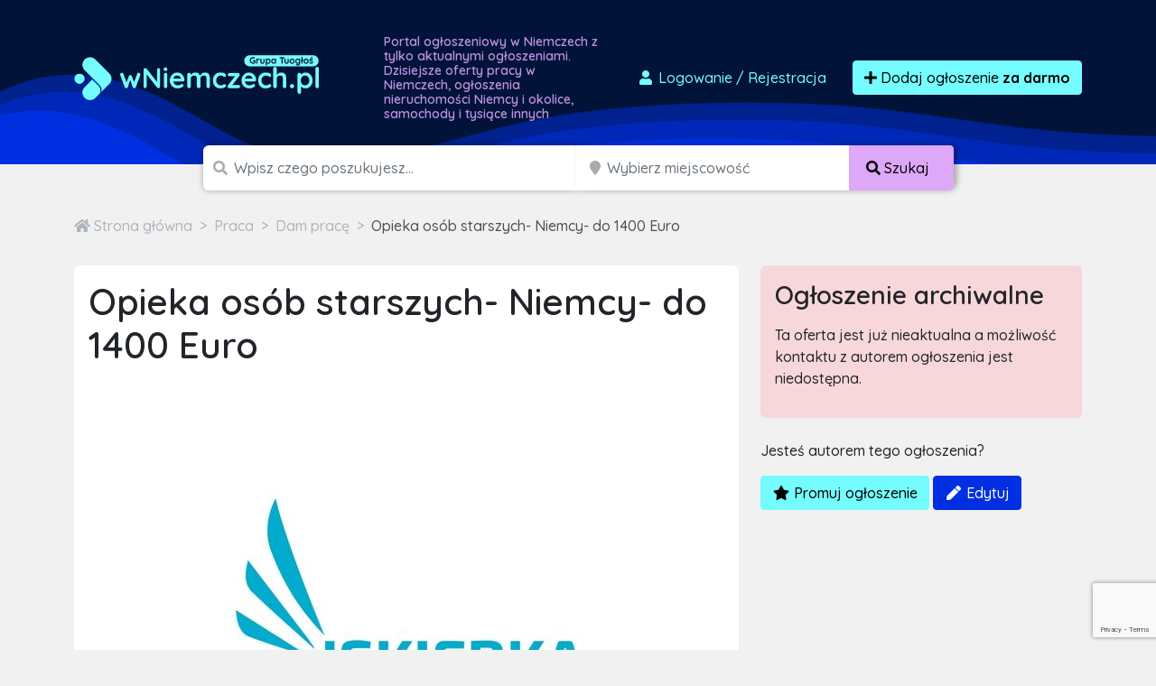

--- FILE ---
content_type: text/html; charset=utf-8
request_url: https://www.google.com/recaptcha/api2/anchor?ar=1&k=6LcGL2waAAAAAFvyq9eZuOpExVXA7oMTBKT3GRF5&co=aHR0cHM6Ly93bmllbWN6ZWNoLnBsOjQ0Mw..&hl=en&v=PoyoqOPhxBO7pBk68S4YbpHZ&size=invisible&anchor-ms=20000&execute-ms=30000&cb=7rbkzf1op91m
body_size: 48549
content:
<!DOCTYPE HTML><html dir="ltr" lang="en"><head><meta http-equiv="Content-Type" content="text/html; charset=UTF-8">
<meta http-equiv="X-UA-Compatible" content="IE=edge">
<title>reCAPTCHA</title>
<style type="text/css">
/* cyrillic-ext */
@font-face {
  font-family: 'Roboto';
  font-style: normal;
  font-weight: 400;
  font-stretch: 100%;
  src: url(//fonts.gstatic.com/s/roboto/v48/KFO7CnqEu92Fr1ME7kSn66aGLdTylUAMa3GUBHMdazTgWw.woff2) format('woff2');
  unicode-range: U+0460-052F, U+1C80-1C8A, U+20B4, U+2DE0-2DFF, U+A640-A69F, U+FE2E-FE2F;
}
/* cyrillic */
@font-face {
  font-family: 'Roboto';
  font-style: normal;
  font-weight: 400;
  font-stretch: 100%;
  src: url(//fonts.gstatic.com/s/roboto/v48/KFO7CnqEu92Fr1ME7kSn66aGLdTylUAMa3iUBHMdazTgWw.woff2) format('woff2');
  unicode-range: U+0301, U+0400-045F, U+0490-0491, U+04B0-04B1, U+2116;
}
/* greek-ext */
@font-face {
  font-family: 'Roboto';
  font-style: normal;
  font-weight: 400;
  font-stretch: 100%;
  src: url(//fonts.gstatic.com/s/roboto/v48/KFO7CnqEu92Fr1ME7kSn66aGLdTylUAMa3CUBHMdazTgWw.woff2) format('woff2');
  unicode-range: U+1F00-1FFF;
}
/* greek */
@font-face {
  font-family: 'Roboto';
  font-style: normal;
  font-weight: 400;
  font-stretch: 100%;
  src: url(//fonts.gstatic.com/s/roboto/v48/KFO7CnqEu92Fr1ME7kSn66aGLdTylUAMa3-UBHMdazTgWw.woff2) format('woff2');
  unicode-range: U+0370-0377, U+037A-037F, U+0384-038A, U+038C, U+038E-03A1, U+03A3-03FF;
}
/* math */
@font-face {
  font-family: 'Roboto';
  font-style: normal;
  font-weight: 400;
  font-stretch: 100%;
  src: url(//fonts.gstatic.com/s/roboto/v48/KFO7CnqEu92Fr1ME7kSn66aGLdTylUAMawCUBHMdazTgWw.woff2) format('woff2');
  unicode-range: U+0302-0303, U+0305, U+0307-0308, U+0310, U+0312, U+0315, U+031A, U+0326-0327, U+032C, U+032F-0330, U+0332-0333, U+0338, U+033A, U+0346, U+034D, U+0391-03A1, U+03A3-03A9, U+03B1-03C9, U+03D1, U+03D5-03D6, U+03F0-03F1, U+03F4-03F5, U+2016-2017, U+2034-2038, U+203C, U+2040, U+2043, U+2047, U+2050, U+2057, U+205F, U+2070-2071, U+2074-208E, U+2090-209C, U+20D0-20DC, U+20E1, U+20E5-20EF, U+2100-2112, U+2114-2115, U+2117-2121, U+2123-214F, U+2190, U+2192, U+2194-21AE, U+21B0-21E5, U+21F1-21F2, U+21F4-2211, U+2213-2214, U+2216-22FF, U+2308-230B, U+2310, U+2319, U+231C-2321, U+2336-237A, U+237C, U+2395, U+239B-23B7, U+23D0, U+23DC-23E1, U+2474-2475, U+25AF, U+25B3, U+25B7, U+25BD, U+25C1, U+25CA, U+25CC, U+25FB, U+266D-266F, U+27C0-27FF, U+2900-2AFF, U+2B0E-2B11, U+2B30-2B4C, U+2BFE, U+3030, U+FF5B, U+FF5D, U+1D400-1D7FF, U+1EE00-1EEFF;
}
/* symbols */
@font-face {
  font-family: 'Roboto';
  font-style: normal;
  font-weight: 400;
  font-stretch: 100%;
  src: url(//fonts.gstatic.com/s/roboto/v48/KFO7CnqEu92Fr1ME7kSn66aGLdTylUAMaxKUBHMdazTgWw.woff2) format('woff2');
  unicode-range: U+0001-000C, U+000E-001F, U+007F-009F, U+20DD-20E0, U+20E2-20E4, U+2150-218F, U+2190, U+2192, U+2194-2199, U+21AF, U+21E6-21F0, U+21F3, U+2218-2219, U+2299, U+22C4-22C6, U+2300-243F, U+2440-244A, U+2460-24FF, U+25A0-27BF, U+2800-28FF, U+2921-2922, U+2981, U+29BF, U+29EB, U+2B00-2BFF, U+4DC0-4DFF, U+FFF9-FFFB, U+10140-1018E, U+10190-1019C, U+101A0, U+101D0-101FD, U+102E0-102FB, U+10E60-10E7E, U+1D2C0-1D2D3, U+1D2E0-1D37F, U+1F000-1F0FF, U+1F100-1F1AD, U+1F1E6-1F1FF, U+1F30D-1F30F, U+1F315, U+1F31C, U+1F31E, U+1F320-1F32C, U+1F336, U+1F378, U+1F37D, U+1F382, U+1F393-1F39F, U+1F3A7-1F3A8, U+1F3AC-1F3AF, U+1F3C2, U+1F3C4-1F3C6, U+1F3CA-1F3CE, U+1F3D4-1F3E0, U+1F3ED, U+1F3F1-1F3F3, U+1F3F5-1F3F7, U+1F408, U+1F415, U+1F41F, U+1F426, U+1F43F, U+1F441-1F442, U+1F444, U+1F446-1F449, U+1F44C-1F44E, U+1F453, U+1F46A, U+1F47D, U+1F4A3, U+1F4B0, U+1F4B3, U+1F4B9, U+1F4BB, U+1F4BF, U+1F4C8-1F4CB, U+1F4D6, U+1F4DA, U+1F4DF, U+1F4E3-1F4E6, U+1F4EA-1F4ED, U+1F4F7, U+1F4F9-1F4FB, U+1F4FD-1F4FE, U+1F503, U+1F507-1F50B, U+1F50D, U+1F512-1F513, U+1F53E-1F54A, U+1F54F-1F5FA, U+1F610, U+1F650-1F67F, U+1F687, U+1F68D, U+1F691, U+1F694, U+1F698, U+1F6AD, U+1F6B2, U+1F6B9-1F6BA, U+1F6BC, U+1F6C6-1F6CF, U+1F6D3-1F6D7, U+1F6E0-1F6EA, U+1F6F0-1F6F3, U+1F6F7-1F6FC, U+1F700-1F7FF, U+1F800-1F80B, U+1F810-1F847, U+1F850-1F859, U+1F860-1F887, U+1F890-1F8AD, U+1F8B0-1F8BB, U+1F8C0-1F8C1, U+1F900-1F90B, U+1F93B, U+1F946, U+1F984, U+1F996, U+1F9E9, U+1FA00-1FA6F, U+1FA70-1FA7C, U+1FA80-1FA89, U+1FA8F-1FAC6, U+1FACE-1FADC, U+1FADF-1FAE9, U+1FAF0-1FAF8, U+1FB00-1FBFF;
}
/* vietnamese */
@font-face {
  font-family: 'Roboto';
  font-style: normal;
  font-weight: 400;
  font-stretch: 100%;
  src: url(//fonts.gstatic.com/s/roboto/v48/KFO7CnqEu92Fr1ME7kSn66aGLdTylUAMa3OUBHMdazTgWw.woff2) format('woff2');
  unicode-range: U+0102-0103, U+0110-0111, U+0128-0129, U+0168-0169, U+01A0-01A1, U+01AF-01B0, U+0300-0301, U+0303-0304, U+0308-0309, U+0323, U+0329, U+1EA0-1EF9, U+20AB;
}
/* latin-ext */
@font-face {
  font-family: 'Roboto';
  font-style: normal;
  font-weight: 400;
  font-stretch: 100%;
  src: url(//fonts.gstatic.com/s/roboto/v48/KFO7CnqEu92Fr1ME7kSn66aGLdTylUAMa3KUBHMdazTgWw.woff2) format('woff2');
  unicode-range: U+0100-02BA, U+02BD-02C5, U+02C7-02CC, U+02CE-02D7, U+02DD-02FF, U+0304, U+0308, U+0329, U+1D00-1DBF, U+1E00-1E9F, U+1EF2-1EFF, U+2020, U+20A0-20AB, U+20AD-20C0, U+2113, U+2C60-2C7F, U+A720-A7FF;
}
/* latin */
@font-face {
  font-family: 'Roboto';
  font-style: normal;
  font-weight: 400;
  font-stretch: 100%;
  src: url(//fonts.gstatic.com/s/roboto/v48/KFO7CnqEu92Fr1ME7kSn66aGLdTylUAMa3yUBHMdazQ.woff2) format('woff2');
  unicode-range: U+0000-00FF, U+0131, U+0152-0153, U+02BB-02BC, U+02C6, U+02DA, U+02DC, U+0304, U+0308, U+0329, U+2000-206F, U+20AC, U+2122, U+2191, U+2193, U+2212, U+2215, U+FEFF, U+FFFD;
}
/* cyrillic-ext */
@font-face {
  font-family: 'Roboto';
  font-style: normal;
  font-weight: 500;
  font-stretch: 100%;
  src: url(//fonts.gstatic.com/s/roboto/v48/KFO7CnqEu92Fr1ME7kSn66aGLdTylUAMa3GUBHMdazTgWw.woff2) format('woff2');
  unicode-range: U+0460-052F, U+1C80-1C8A, U+20B4, U+2DE0-2DFF, U+A640-A69F, U+FE2E-FE2F;
}
/* cyrillic */
@font-face {
  font-family: 'Roboto';
  font-style: normal;
  font-weight: 500;
  font-stretch: 100%;
  src: url(//fonts.gstatic.com/s/roboto/v48/KFO7CnqEu92Fr1ME7kSn66aGLdTylUAMa3iUBHMdazTgWw.woff2) format('woff2');
  unicode-range: U+0301, U+0400-045F, U+0490-0491, U+04B0-04B1, U+2116;
}
/* greek-ext */
@font-face {
  font-family: 'Roboto';
  font-style: normal;
  font-weight: 500;
  font-stretch: 100%;
  src: url(//fonts.gstatic.com/s/roboto/v48/KFO7CnqEu92Fr1ME7kSn66aGLdTylUAMa3CUBHMdazTgWw.woff2) format('woff2');
  unicode-range: U+1F00-1FFF;
}
/* greek */
@font-face {
  font-family: 'Roboto';
  font-style: normal;
  font-weight: 500;
  font-stretch: 100%;
  src: url(//fonts.gstatic.com/s/roboto/v48/KFO7CnqEu92Fr1ME7kSn66aGLdTylUAMa3-UBHMdazTgWw.woff2) format('woff2');
  unicode-range: U+0370-0377, U+037A-037F, U+0384-038A, U+038C, U+038E-03A1, U+03A3-03FF;
}
/* math */
@font-face {
  font-family: 'Roboto';
  font-style: normal;
  font-weight: 500;
  font-stretch: 100%;
  src: url(//fonts.gstatic.com/s/roboto/v48/KFO7CnqEu92Fr1ME7kSn66aGLdTylUAMawCUBHMdazTgWw.woff2) format('woff2');
  unicode-range: U+0302-0303, U+0305, U+0307-0308, U+0310, U+0312, U+0315, U+031A, U+0326-0327, U+032C, U+032F-0330, U+0332-0333, U+0338, U+033A, U+0346, U+034D, U+0391-03A1, U+03A3-03A9, U+03B1-03C9, U+03D1, U+03D5-03D6, U+03F0-03F1, U+03F4-03F5, U+2016-2017, U+2034-2038, U+203C, U+2040, U+2043, U+2047, U+2050, U+2057, U+205F, U+2070-2071, U+2074-208E, U+2090-209C, U+20D0-20DC, U+20E1, U+20E5-20EF, U+2100-2112, U+2114-2115, U+2117-2121, U+2123-214F, U+2190, U+2192, U+2194-21AE, U+21B0-21E5, U+21F1-21F2, U+21F4-2211, U+2213-2214, U+2216-22FF, U+2308-230B, U+2310, U+2319, U+231C-2321, U+2336-237A, U+237C, U+2395, U+239B-23B7, U+23D0, U+23DC-23E1, U+2474-2475, U+25AF, U+25B3, U+25B7, U+25BD, U+25C1, U+25CA, U+25CC, U+25FB, U+266D-266F, U+27C0-27FF, U+2900-2AFF, U+2B0E-2B11, U+2B30-2B4C, U+2BFE, U+3030, U+FF5B, U+FF5D, U+1D400-1D7FF, U+1EE00-1EEFF;
}
/* symbols */
@font-face {
  font-family: 'Roboto';
  font-style: normal;
  font-weight: 500;
  font-stretch: 100%;
  src: url(//fonts.gstatic.com/s/roboto/v48/KFO7CnqEu92Fr1ME7kSn66aGLdTylUAMaxKUBHMdazTgWw.woff2) format('woff2');
  unicode-range: U+0001-000C, U+000E-001F, U+007F-009F, U+20DD-20E0, U+20E2-20E4, U+2150-218F, U+2190, U+2192, U+2194-2199, U+21AF, U+21E6-21F0, U+21F3, U+2218-2219, U+2299, U+22C4-22C6, U+2300-243F, U+2440-244A, U+2460-24FF, U+25A0-27BF, U+2800-28FF, U+2921-2922, U+2981, U+29BF, U+29EB, U+2B00-2BFF, U+4DC0-4DFF, U+FFF9-FFFB, U+10140-1018E, U+10190-1019C, U+101A0, U+101D0-101FD, U+102E0-102FB, U+10E60-10E7E, U+1D2C0-1D2D3, U+1D2E0-1D37F, U+1F000-1F0FF, U+1F100-1F1AD, U+1F1E6-1F1FF, U+1F30D-1F30F, U+1F315, U+1F31C, U+1F31E, U+1F320-1F32C, U+1F336, U+1F378, U+1F37D, U+1F382, U+1F393-1F39F, U+1F3A7-1F3A8, U+1F3AC-1F3AF, U+1F3C2, U+1F3C4-1F3C6, U+1F3CA-1F3CE, U+1F3D4-1F3E0, U+1F3ED, U+1F3F1-1F3F3, U+1F3F5-1F3F7, U+1F408, U+1F415, U+1F41F, U+1F426, U+1F43F, U+1F441-1F442, U+1F444, U+1F446-1F449, U+1F44C-1F44E, U+1F453, U+1F46A, U+1F47D, U+1F4A3, U+1F4B0, U+1F4B3, U+1F4B9, U+1F4BB, U+1F4BF, U+1F4C8-1F4CB, U+1F4D6, U+1F4DA, U+1F4DF, U+1F4E3-1F4E6, U+1F4EA-1F4ED, U+1F4F7, U+1F4F9-1F4FB, U+1F4FD-1F4FE, U+1F503, U+1F507-1F50B, U+1F50D, U+1F512-1F513, U+1F53E-1F54A, U+1F54F-1F5FA, U+1F610, U+1F650-1F67F, U+1F687, U+1F68D, U+1F691, U+1F694, U+1F698, U+1F6AD, U+1F6B2, U+1F6B9-1F6BA, U+1F6BC, U+1F6C6-1F6CF, U+1F6D3-1F6D7, U+1F6E0-1F6EA, U+1F6F0-1F6F3, U+1F6F7-1F6FC, U+1F700-1F7FF, U+1F800-1F80B, U+1F810-1F847, U+1F850-1F859, U+1F860-1F887, U+1F890-1F8AD, U+1F8B0-1F8BB, U+1F8C0-1F8C1, U+1F900-1F90B, U+1F93B, U+1F946, U+1F984, U+1F996, U+1F9E9, U+1FA00-1FA6F, U+1FA70-1FA7C, U+1FA80-1FA89, U+1FA8F-1FAC6, U+1FACE-1FADC, U+1FADF-1FAE9, U+1FAF0-1FAF8, U+1FB00-1FBFF;
}
/* vietnamese */
@font-face {
  font-family: 'Roboto';
  font-style: normal;
  font-weight: 500;
  font-stretch: 100%;
  src: url(//fonts.gstatic.com/s/roboto/v48/KFO7CnqEu92Fr1ME7kSn66aGLdTylUAMa3OUBHMdazTgWw.woff2) format('woff2');
  unicode-range: U+0102-0103, U+0110-0111, U+0128-0129, U+0168-0169, U+01A0-01A1, U+01AF-01B0, U+0300-0301, U+0303-0304, U+0308-0309, U+0323, U+0329, U+1EA0-1EF9, U+20AB;
}
/* latin-ext */
@font-face {
  font-family: 'Roboto';
  font-style: normal;
  font-weight: 500;
  font-stretch: 100%;
  src: url(//fonts.gstatic.com/s/roboto/v48/KFO7CnqEu92Fr1ME7kSn66aGLdTylUAMa3KUBHMdazTgWw.woff2) format('woff2');
  unicode-range: U+0100-02BA, U+02BD-02C5, U+02C7-02CC, U+02CE-02D7, U+02DD-02FF, U+0304, U+0308, U+0329, U+1D00-1DBF, U+1E00-1E9F, U+1EF2-1EFF, U+2020, U+20A0-20AB, U+20AD-20C0, U+2113, U+2C60-2C7F, U+A720-A7FF;
}
/* latin */
@font-face {
  font-family: 'Roboto';
  font-style: normal;
  font-weight: 500;
  font-stretch: 100%;
  src: url(//fonts.gstatic.com/s/roboto/v48/KFO7CnqEu92Fr1ME7kSn66aGLdTylUAMa3yUBHMdazQ.woff2) format('woff2');
  unicode-range: U+0000-00FF, U+0131, U+0152-0153, U+02BB-02BC, U+02C6, U+02DA, U+02DC, U+0304, U+0308, U+0329, U+2000-206F, U+20AC, U+2122, U+2191, U+2193, U+2212, U+2215, U+FEFF, U+FFFD;
}
/* cyrillic-ext */
@font-face {
  font-family: 'Roboto';
  font-style: normal;
  font-weight: 900;
  font-stretch: 100%;
  src: url(//fonts.gstatic.com/s/roboto/v48/KFO7CnqEu92Fr1ME7kSn66aGLdTylUAMa3GUBHMdazTgWw.woff2) format('woff2');
  unicode-range: U+0460-052F, U+1C80-1C8A, U+20B4, U+2DE0-2DFF, U+A640-A69F, U+FE2E-FE2F;
}
/* cyrillic */
@font-face {
  font-family: 'Roboto';
  font-style: normal;
  font-weight: 900;
  font-stretch: 100%;
  src: url(//fonts.gstatic.com/s/roboto/v48/KFO7CnqEu92Fr1ME7kSn66aGLdTylUAMa3iUBHMdazTgWw.woff2) format('woff2');
  unicode-range: U+0301, U+0400-045F, U+0490-0491, U+04B0-04B1, U+2116;
}
/* greek-ext */
@font-face {
  font-family: 'Roboto';
  font-style: normal;
  font-weight: 900;
  font-stretch: 100%;
  src: url(//fonts.gstatic.com/s/roboto/v48/KFO7CnqEu92Fr1ME7kSn66aGLdTylUAMa3CUBHMdazTgWw.woff2) format('woff2');
  unicode-range: U+1F00-1FFF;
}
/* greek */
@font-face {
  font-family: 'Roboto';
  font-style: normal;
  font-weight: 900;
  font-stretch: 100%;
  src: url(//fonts.gstatic.com/s/roboto/v48/KFO7CnqEu92Fr1ME7kSn66aGLdTylUAMa3-UBHMdazTgWw.woff2) format('woff2');
  unicode-range: U+0370-0377, U+037A-037F, U+0384-038A, U+038C, U+038E-03A1, U+03A3-03FF;
}
/* math */
@font-face {
  font-family: 'Roboto';
  font-style: normal;
  font-weight: 900;
  font-stretch: 100%;
  src: url(//fonts.gstatic.com/s/roboto/v48/KFO7CnqEu92Fr1ME7kSn66aGLdTylUAMawCUBHMdazTgWw.woff2) format('woff2');
  unicode-range: U+0302-0303, U+0305, U+0307-0308, U+0310, U+0312, U+0315, U+031A, U+0326-0327, U+032C, U+032F-0330, U+0332-0333, U+0338, U+033A, U+0346, U+034D, U+0391-03A1, U+03A3-03A9, U+03B1-03C9, U+03D1, U+03D5-03D6, U+03F0-03F1, U+03F4-03F5, U+2016-2017, U+2034-2038, U+203C, U+2040, U+2043, U+2047, U+2050, U+2057, U+205F, U+2070-2071, U+2074-208E, U+2090-209C, U+20D0-20DC, U+20E1, U+20E5-20EF, U+2100-2112, U+2114-2115, U+2117-2121, U+2123-214F, U+2190, U+2192, U+2194-21AE, U+21B0-21E5, U+21F1-21F2, U+21F4-2211, U+2213-2214, U+2216-22FF, U+2308-230B, U+2310, U+2319, U+231C-2321, U+2336-237A, U+237C, U+2395, U+239B-23B7, U+23D0, U+23DC-23E1, U+2474-2475, U+25AF, U+25B3, U+25B7, U+25BD, U+25C1, U+25CA, U+25CC, U+25FB, U+266D-266F, U+27C0-27FF, U+2900-2AFF, U+2B0E-2B11, U+2B30-2B4C, U+2BFE, U+3030, U+FF5B, U+FF5D, U+1D400-1D7FF, U+1EE00-1EEFF;
}
/* symbols */
@font-face {
  font-family: 'Roboto';
  font-style: normal;
  font-weight: 900;
  font-stretch: 100%;
  src: url(//fonts.gstatic.com/s/roboto/v48/KFO7CnqEu92Fr1ME7kSn66aGLdTylUAMaxKUBHMdazTgWw.woff2) format('woff2');
  unicode-range: U+0001-000C, U+000E-001F, U+007F-009F, U+20DD-20E0, U+20E2-20E4, U+2150-218F, U+2190, U+2192, U+2194-2199, U+21AF, U+21E6-21F0, U+21F3, U+2218-2219, U+2299, U+22C4-22C6, U+2300-243F, U+2440-244A, U+2460-24FF, U+25A0-27BF, U+2800-28FF, U+2921-2922, U+2981, U+29BF, U+29EB, U+2B00-2BFF, U+4DC0-4DFF, U+FFF9-FFFB, U+10140-1018E, U+10190-1019C, U+101A0, U+101D0-101FD, U+102E0-102FB, U+10E60-10E7E, U+1D2C0-1D2D3, U+1D2E0-1D37F, U+1F000-1F0FF, U+1F100-1F1AD, U+1F1E6-1F1FF, U+1F30D-1F30F, U+1F315, U+1F31C, U+1F31E, U+1F320-1F32C, U+1F336, U+1F378, U+1F37D, U+1F382, U+1F393-1F39F, U+1F3A7-1F3A8, U+1F3AC-1F3AF, U+1F3C2, U+1F3C4-1F3C6, U+1F3CA-1F3CE, U+1F3D4-1F3E0, U+1F3ED, U+1F3F1-1F3F3, U+1F3F5-1F3F7, U+1F408, U+1F415, U+1F41F, U+1F426, U+1F43F, U+1F441-1F442, U+1F444, U+1F446-1F449, U+1F44C-1F44E, U+1F453, U+1F46A, U+1F47D, U+1F4A3, U+1F4B0, U+1F4B3, U+1F4B9, U+1F4BB, U+1F4BF, U+1F4C8-1F4CB, U+1F4D6, U+1F4DA, U+1F4DF, U+1F4E3-1F4E6, U+1F4EA-1F4ED, U+1F4F7, U+1F4F9-1F4FB, U+1F4FD-1F4FE, U+1F503, U+1F507-1F50B, U+1F50D, U+1F512-1F513, U+1F53E-1F54A, U+1F54F-1F5FA, U+1F610, U+1F650-1F67F, U+1F687, U+1F68D, U+1F691, U+1F694, U+1F698, U+1F6AD, U+1F6B2, U+1F6B9-1F6BA, U+1F6BC, U+1F6C6-1F6CF, U+1F6D3-1F6D7, U+1F6E0-1F6EA, U+1F6F0-1F6F3, U+1F6F7-1F6FC, U+1F700-1F7FF, U+1F800-1F80B, U+1F810-1F847, U+1F850-1F859, U+1F860-1F887, U+1F890-1F8AD, U+1F8B0-1F8BB, U+1F8C0-1F8C1, U+1F900-1F90B, U+1F93B, U+1F946, U+1F984, U+1F996, U+1F9E9, U+1FA00-1FA6F, U+1FA70-1FA7C, U+1FA80-1FA89, U+1FA8F-1FAC6, U+1FACE-1FADC, U+1FADF-1FAE9, U+1FAF0-1FAF8, U+1FB00-1FBFF;
}
/* vietnamese */
@font-face {
  font-family: 'Roboto';
  font-style: normal;
  font-weight: 900;
  font-stretch: 100%;
  src: url(//fonts.gstatic.com/s/roboto/v48/KFO7CnqEu92Fr1ME7kSn66aGLdTylUAMa3OUBHMdazTgWw.woff2) format('woff2');
  unicode-range: U+0102-0103, U+0110-0111, U+0128-0129, U+0168-0169, U+01A0-01A1, U+01AF-01B0, U+0300-0301, U+0303-0304, U+0308-0309, U+0323, U+0329, U+1EA0-1EF9, U+20AB;
}
/* latin-ext */
@font-face {
  font-family: 'Roboto';
  font-style: normal;
  font-weight: 900;
  font-stretch: 100%;
  src: url(//fonts.gstatic.com/s/roboto/v48/KFO7CnqEu92Fr1ME7kSn66aGLdTylUAMa3KUBHMdazTgWw.woff2) format('woff2');
  unicode-range: U+0100-02BA, U+02BD-02C5, U+02C7-02CC, U+02CE-02D7, U+02DD-02FF, U+0304, U+0308, U+0329, U+1D00-1DBF, U+1E00-1E9F, U+1EF2-1EFF, U+2020, U+20A0-20AB, U+20AD-20C0, U+2113, U+2C60-2C7F, U+A720-A7FF;
}
/* latin */
@font-face {
  font-family: 'Roboto';
  font-style: normal;
  font-weight: 900;
  font-stretch: 100%;
  src: url(//fonts.gstatic.com/s/roboto/v48/KFO7CnqEu92Fr1ME7kSn66aGLdTylUAMa3yUBHMdazQ.woff2) format('woff2');
  unicode-range: U+0000-00FF, U+0131, U+0152-0153, U+02BB-02BC, U+02C6, U+02DA, U+02DC, U+0304, U+0308, U+0329, U+2000-206F, U+20AC, U+2122, U+2191, U+2193, U+2212, U+2215, U+FEFF, U+FFFD;
}

</style>
<link rel="stylesheet" type="text/css" href="https://www.gstatic.com/recaptcha/releases/PoyoqOPhxBO7pBk68S4YbpHZ/styles__ltr.css">
<script nonce="yngIAEiFCvJCNqM4-XgSGQ" type="text/javascript">window['__recaptcha_api'] = 'https://www.google.com/recaptcha/api2/';</script>
<script type="text/javascript" src="https://www.gstatic.com/recaptcha/releases/PoyoqOPhxBO7pBk68S4YbpHZ/recaptcha__en.js" nonce="yngIAEiFCvJCNqM4-XgSGQ">
      
    </script></head>
<body><div id="rc-anchor-alert" class="rc-anchor-alert"></div>
<input type="hidden" id="recaptcha-token" value="[base64]">
<script type="text/javascript" nonce="yngIAEiFCvJCNqM4-XgSGQ">
      recaptcha.anchor.Main.init("[\x22ainput\x22,[\x22bgdata\x22,\x22\x22,\[base64]/[base64]/[base64]/[base64]/[base64]/[base64]/KGcoTywyNTMsTy5PKSxVRyhPLEMpKTpnKE8sMjUzLEMpLE8pKSxsKSksTykpfSxieT1mdW5jdGlvbihDLE8sdSxsKXtmb3IobD0odT1SKEMpLDApO08+MDtPLS0pbD1sPDw4fFooQyk7ZyhDLHUsbCl9LFVHPWZ1bmN0aW9uKEMsTyl7Qy5pLmxlbmd0aD4xMDQ/[base64]/[base64]/[base64]/[base64]/[base64]/[base64]/[base64]\\u003d\x22,\[base64]\x22,\[base64]/wqnCmQhrPAXDncOkHsOtw7rDh8Oiw6t1w6DCvMK8wp7Cu8KNDkDCgzd/w6HCqWbComPDiMOsw7EZccKRWsKkKkjClDg7w5HCm8Oewr5jw6vDqMKqwoDDvkc6NcOAwpvCr8Kow51ES8O4U0vCmMO+IynDr8KWf8KbWUdwY21Aw54bY3pUdMOZfsK/w5jChMKVw5YAZcKLQcKdEyJfEMKMw4zDuWrDq0HCvknCrmpgP8KwZsOew7xzw40pwopRICnCkcKwaQfDjsKqasKuw7Nfw7htIcK0w4HCvsOhwrbDigHDssK2w5LCscK9cn/CuEs3asODwrPDmsKvwpBXIxg3GgzCqSlRwqfCk0wcw7nCqsOhw7DCrMOYwqPDuVnDrsO2w4TDtHHCu2/CjsKTAAZHwr9tQkDCuMOuw7vCsEfDin7DqsO9MCt5wr0Yw7wjXC4wcWoqeD9DBcKkGcOjBMKHwprCpyHCosOWw6FQUw1tK1fCrW0sw5zCl8O0w7TCtE1jwoTDlQRmw4TCtjpqw7MxQMKawqVCBMKqw7sKazoZw7bDunR6InkxcsKaw5BeQDs8IsKRRQzDg8KlAX/Cs8KLFMOROFDDu8K2w6V2FMKjw7RmwqTDhGxpw6jCqWbDhk7Cp8KYw5fCszh4BMOTw6oUezvCs8KuB2A7w5MeIsO7UTNETMOkwo1OcMK3w4/DomvCscKuwqQAw712HsO0w5AsSFkmUyN1w5QyQSPDjHA9w5bDoMKHb1gxYsKMF8K+GixvwrTCqWxBVBllNcKVwrnDljo0wqJxw7p7FHHDokjCvcK7IMK+wpTDocOZwofDlcOiJgHCusKRdyrCjcOWwpNcwoTDtcKXwoJwbsOtwp1AwpIAwp3DnHI3w7JmS8O/wpgFNsO7w6DCocOiw6IpwqjDrcOjQMKUw6Fswr3CtRETPcOVw7c2w73CpkLCnXnDpTs4wqtfT1zCinrDiAYOwrLDpsOPdgpDw7BaJnrCicOxw4rCoh/[base64]/wpRmwpsLw6bCgnoNG8OCwrfDvXwRw5nCrGzCsMKwSmrDu8OPGm5HUWFeKsK/wrHDt3PCi8Oow47Dol7Dh8O0UTbDsxJQwo1Fw7YvwqDCm8KSwoooFsKOSznChSnCqDTDiB/[base64]/[base64]/DnMK1wpsVw4/[base64]/w4Jhw4fCgVjCgklqw7zDpiJ1KVrCh1FOwoLCu2TDj0XDm8KGcEMCw4zCriDDgj3DsMKCw4/CoMKgw7pVwqFUOhbDjWs+w53CjMKuV8Kswr/CnMO6wrJRGcKbFcK0wo4Zw4MDBEJ0SRfDi8Okw6HDvAfDklLDtlLDs0wJdmQwRirCmMKjaGImw4rCocKow6UlB8O2wrB1eTfChGUTw5TCusOXw7TCv1E/Z0jCvl56wrRQKsOBwpHCrnHDkMONw4oKwroKwrxqw5IcwpXCocOWw5PCm8OoCsKLw6JJw6bCmC45cMO4M8KNw5fDgsKYwq3DusKmTcKfw7/[base64]/DisKmwo8Lw7hBw5zDimDDqHJYw6AcAD7DmR8OPsKbw6nDtxIMwq7CmMOFcR8cwq/CtcKjw6fDusO8QwRFwpEWwqTDsT0+EBrDnRrCisOrwqnCqjhaI8KFW8ODwobDl1bChVzCusOxI1gDw4BHFWPDncO5VcOiwq/DokzCvcKWw78iR31Sw4PCg8Owwrw9w5/[base64]/DkMKcw44UwqnCosOawrfCgVFzfArChsKMwojDqURAw5N2wqHCn0J0wq3Cp0fDpMK8w6Yjw53DrMO1wosCYsOcAsO6wpHDrsOpwqtzd3E7w4xUw4/[base64]/BCdVe8OSwoHCqcKybCJ6wqU1w5HDscKow78Uw7bCsgE/w4rDsxnCpE/[base64]/w5XCgMKiw4HDksKAwobDpsKEwqRZPsOcw5rCrcO/w5BiRXLDmSUGEF8lwpwDw4FGwpzCrHnDvDUbSFPDicKYcArCvwPDoMKjM0XClMKFwrbCmsKnIRtzB3xvAsKPwpEpCBvDm0xXw6XCm15ow5U/wr/DvcO0O8OZw4TDpcKoBFbCisO+WMKLwrpmwpvDhMKKEjrDs20BwpjDrkoYFMKeSkR2w7HClcOvw5rDusKDKk/CjCAOAMOhKcKUZMOLw4xlDQXDv8ORw4rDssOnwp3Ck8KUw6oCCcKGwqbDt8OPUhrClsKgecO1w4x1woLCvMKLw7ZYF8OsE8KJwphTwq/CosO8TEDDkMKFw5zDsnMDwqkfZMK0wr1cWnTDhcKNIUdbw4zCsll/wpTCplbClzfClhDCsjtawpfDvMKPwq/Dr8KBwq4ubcKzVsObC8OCHlfChsOkIn96wqLDo0hbwoMMJy8iP08Lw6DCuMKewrjDvsKGwpN0w4AJTTQowppMbh3CicOuw43DgMOUw5PDhB7CtG8Yw5jClsKJLMOgXCTCpX/DrEnCmcKZRCUPUkvCtlDDq8KPw4VpFT1Yw6HCniIkVATCpCTDph4qZxPCrMKfecK1ZhFxwohHC8Kaw50uAGQuH8OKw63Cq8KLKDNQw6fDscKYP1EDXMOAEMOVXQ7CvUR9wpfDtMK/wrUEfDvDiMKJe8KXQmfDjCrCg8KbdSNNGQXCn8KnwrYzwrExOcKPZMOtwqbCncOGXUVIwqY1csOPD8KGw7LCpEJZMMK2woFVMS46J8Ozw6vCqW/DqsOow63DucKzw67Cq8K3LcKcTwoAf3vCqsKrw7koYsOqw4LCsE7CuMOvw67CiMKuw4zDuMK+w4vCrMKDwqExw5FLwpfDg8KBd1bDm8K0BzJww7MyIzdOw5jDmWTDiW/DicKtwpQ1TFDCogljw5nCtH/DucKvbMKIZ8KaZhnCpcK9DHHDj3hobMK3C8Kmw5h7w6p/PgNSwr1Jw7c7YcO4McKcw5R+BMOSwpjClcKJE1RGw4pOwrDDiwNVw4fCrsKxEyzDiMKWw6sWBsOeNcKUwqbDjcO1IMOGTCNZw4loIcOIIMKCw5TDnyZPwq1FIBNhwovDrMK1LMOUw5gkw7vDscOvwq/CqSYYH8KfRcOzDg/DoH3CmsONwrrDi8KXwpvDusOCW1xswqh3YQpyeMOMJxbCocO6CMOzasK/[base64]/FyvDs0vCvArDr07DvsOmw4RQw4rCsMO0wrdMTzzDpSzCph1bw5UJQmrCkU/CjsKKw79wIVwrw5PDr8KMw4nCqMOeNSYew6cAwo9ZXxpXYcKkVRjDvcK0w67Ct8KewrnDi8Obwq/CoAzCkMO2DQnCojg3B0lHwqnDrsOUOcKAJ8KuLlLCtMKMw5Yvd8KgJXx6V8Kzb8OjQBnCgWnDgcOZw5XDnMOzUMKHwq3Ds8Kxwq/[base64]/DrsOePmFWVxZzwrzCsiVlc8OdA8OgIsKEwrIQwqTDpRpWwoc3wq5twrpFYU0Lw5gLUHZtO8KVI8OZBWovw7jDqMOdw5jDkz0gWMOlWgXCjsObKsK8RhfCgsOwwoEeGMOLTsKyw5J5bsOKU8KowrIAw5Vpw63DoMO6wrjCvQ/[base64]/Cm8OkCwRuVCorw7TDtnNJJcKcwoJ0wpIZwrfDsl3DrMOuD8KiRMKHC8KEwoxnwqgYc3k6PEBnwr0pw6UDw5Mfdx7ClcKpdsK5w4Vnwo3Ci8KRw6PCsERkwq3CnMKbBMO6wpTChcKfE27DkXDDhsKuwrPDksKnYcOYPRDDqMK7woDDpl/[base64]/[base64]/[base64]/DvmgAG1jCjMK9w6DDrCbDlMKdwrERE8OuE8KxQsKtw5NSw67Dj0bDnVzCh1PDjV/[base64]/TnNODQDCs1/[base64]/DpQtVw6LCj8OJwppNNcKPIDNSM8Kzw4M4wqLCmMOPOcK/fxMmwpfDtXjDk1s3NTHCjMOHwotEw6dTwqrDnWzCtsOpeMKSwqE8L8OcA8Ksw7bDsG8hI8O4Q1vClyrDqyoye8OKw6bDlE8vdcOawoNVL8Okbj3CksK5PsKFYMOnEybChsOfO8OuGGEkeW3CmMKwCsKZwp9VIXB1w4MLBcK+w4vDksK1PcKfwpIAcm/DnxXCvGtOdcKUCcOWwpbDtR/DpsOXCsOgNSTCpcOZLR4cRA7DmQ3CiMOJwrbDogrDuR9pw7BqIhMdUQNNVcKrwofDgj3CtDfDtcOew6EWwoFywpAEQMK+b8Oxw5ZEAyRPT3DDoHIxO8OMwoB/wrfCssK2csOLw5jCvMOxwpDDiMOQfcKswoJrf8OxwqjCj8O3woDDlMOiw4geFMOQXsKQwpfDrsKdw4dRw43ChMO+QTIAFRl+w4ZHV3A9w7gAwrMobnTCkMKHw7J0w4txSjzCgMOwFAvCjzIVwqnCiMKPaCHDvw5Twq/Dt8KFw7/DisKAwrNIwoAXOmwBM8Oew4/DhRjCv31NGQvDjMOtYsO2wr7DicOqw4TDtsKEw67CtT1bwotQIcOqesOCw6TClWgQwqAif8K1KcOGw7HDv8OUwp9tM8KiwqcuCcKLWDJcw6rCjcOtwpTDnghpDUQ3aMKOwo7Cuwt+w5Exa8OEwp1gTMKDw7/DnUxowoNAwollwoN9wrTDrm7Cn8KZEwXCvEfCr8OeCWTDvMKxfATCq8OsY0gPw5HCqUrDhsOQS8KaRh/CosKPw5fDsMKGwqDDl1oDUVVcQ8KJS3x/woBJUsOuwqZnJlZkwp/CphkEAj9sw7TDj8OxFsOMw5pJw54ow4A/wqfDrHdNIjh/Iy1oLmPCu8OxawUVP3jDuXTDmDfDq8O5HQRlFE4jZcK6wo3DqABTIh4uwpHCnMOKIMKqw7g0aMK4NnJNZFfCjMKPVy7DlAU6UsO5w7rDh8OyMcKAAsKQEgLDrcODw4fDmj/Dk39tTMO+wqfDmMO5w4Vtw7orw6DChnLDtjdSBMOVw5jDicKIKzFgdsKpw712wqTDpnfCvsKWUWE8w5s5wrlOZsKsbz45T8OjAsOhw7LClz9kwrdWwonCmX8VwqwLw6TDrcKdZcKIwrfDhHZjw7dpZi8Cw4nDnMK/[base64]/[base64]/DlhPCgzHDvS9ywqY2wozDmsO8wpI/[base64]/[base64]/ClHhrH8KxwpUgMno+P8Kswp8dw6fCssO9w7Z+wqLDlzQ4wqXDvy/Cs8KpwoVzQUbChQfDnHjCsz7Do8O5wrh/[base64]/[base64]/[base64]/[base64]/[base64]/[base64]/[base64]/AsKAw7LDrTXDj1IzCcKvwo9ywrtPZgXDs2Y7e8ODwpjCv8K9wpxhV8K+WsK9w5xAwq8ZwoPDtMOawp0vSmnCv8KGwo9TwoQQJMK6WcOhw5DDvj9/bMOdHsK3w7LDgcOGSRl3w4DDoTnCugnCuTA5OFEyTR7Dr8OuCCoowovCqmHCpGfCtsOlwo/DlsKkLm/[base64]/w6NHw7NSSMOiTsKRw5ASwqsIwrPDl03DpcKYE3lPwpzDrA7CnDLCiELDhAzDtRPCmMOhwoBxTcOgCFZwI8KJccKcLT9ZKC7Dly/[base64]/[base64]/[base64]/CvsOORQPCiMKYDVR7PcKqFcKsDcO6wqYww5nCojAzBsKIDsO8GMObEcOqBgvCiG7DvXvDocKWfcOMZsKXwqdRUsKJKMO/[base64]/aiLCm0RYw6vCu1ICwoMcw4bCghHDhMOuXRolwpMUwpotY8Okw7FdwpLDgsKLEx0aaUYeZAcZERzDj8OJO1Vvw5HDl8O3w7HDj8Kow7w9w7nCjcONwrDDmMOuEFZfw4FFPsOIw7nDtgbDg8Oqw4wzw5t/G8KGUsK9LmrCvsKPwrPDtRYsbyYtw4toU8Kxw5/DvMO5YjRqw4hUKsObckfDusKnwpt1GMOVW3PDt8K4PMKyK1Ecb8KJKiweIyg9wpXCtsOvN8ObwpZ/agDCr1HCosK5DyImwo1oEsOWAyPDhcKIUgQcw4DDmcKnBE13O8KMwpJOFxZ9GsKnTHDDvgrDqzplXUnDriF/w5FzwrgKFx0Se17DgsOgwpgXacOlLV5IKcO/VGJYwrkUwpjDl0hcVHXCki7DgcKEJcKrwrjCqF9YZsOFwplNcMKNMxrDtSsUACxVLBvCoMKYw5PDm8KFw4nDvcOVW8OHRU4Ww4PDmUFKwo50a8KufH/CqcK1wpfCicOyw7fDscOCAsKEG8ORw6jCtjDCrsKyw7RQeGhvwoDDjMOgNsOMNMK6L8KzwqoRSUI8aV9aaX7DuFLDnm/CqMOYwoLCp2LChsOPZ8KId8ORKBhYwocCQQwDwqAew67ClcOCw4cuUn7DscK6wrfCkm/[base64]/CklTCjcKOwqBBBikcwr3CqcKbw6EWw6fDhMOZwqdLGcO7GCTClRINeDHDpF7DisK8woZLwpcPAm14wonCiztkQgt+Y8OXw47DlBHDisKRDcOAFkRCQX7DnUXCr8Opw7jCujPClMKRTsKuw6QYw4DDtcOOw4JVFMO5R8K8w6TCrTBBMRvChg7CrH/Dk8K/[base64]/w47DscOLw5bCkcOIwqDDjTvCiHsOwoBSw6vDtMK8wr/DiMOxworCjj3Dn8ODLlZ0bihHw4zDkh/DtcKYQcOTBcOjw6LCsMOoKcKqw53CkAzDisOBMsObNgrCunkQwqI1wrlvVsOmwobCkwsDwqV7Cj5AwrDCuE/Di8K1dMOjwr/DswkMfgbDhHxhak7Cpn94w71mR8OAwrVRQMK1wrg2wq8UNcK7McKrw5TDnMKrwrpQOUvDkgLCnkUTBmx/w6dNwpPDssKrwqc4L8KMwpDCggvDhR/DsHfCpcKwwrlAw57Dv8ORTMOuNMKcwrQ1w707OizCs8OxwpnDkMOTSH/DisK/w7PDiDYSwqs5w7Akw7gVHit6woHDm8OSZiJLw5F1ejpFeMKGacO1w7cVenfDr8OIJWXCsEQWLsObDETCiMO/[base64]/Dn8OMO8KgECUSKMOJQ8KIGR/DtznDmF5AOMKwwqPDhcOTwozDozzCq8O9w5zDvBvCrEZQw6B3w40Wwrxyw6vDo8Klw4PDpMOJwo4pXzwvM0/CkcOxwqYlSMKKUEkiw5Yew5HDnsKDwo8ww5V3w7PCqsOOw4HCp8Ozw6o+AnPDgVXCujMow41Bw4hiw43DmGofwp8kacKIfcOQw7/[base64]/DncKyHAnDvcKSw7DClAM8w4XCvFdKwqEzC8K3w4YYWcOJTsKkccOLecOhwpzDjRnCu8KxDl8ROlXDkcODTMKtFlATeDRQw6dTwq5WVMONwpsQdhlTP8OUXcO4w6rDvXvCtsOQw6bCvQ3DgR/DnMK9OsOvwrptUsKlZcKUck3DjcO0wrDCuHpTwrrDnsKkVDzDo8Kwwo/[base64]/w4Vow5oxa8Oiw7BUVHhBwrzDsHlFAsKsZR8pwqDDhsOVw6RLw7nDncKcYMOXw4LDnj7CscO2AsO9w7/DpFLClTzDnMOgwpUaw5PDkibCisKPVsOqQDvDusKCEMOgMMK6w54Kw6x/[base64]/CvgsAcQsdw7bCrcK9TMKZw486HsKlwooVTRbDkWbCm3Z2wpxsw6fCuz3CuMKvw6/DtlzCoUbCkxIfPMOBWcKUwq0ubVnDsMK0MsKowpHCsEsvw5PDpMKzfTdYwoQ6WcKEw7R/w7TDtAbDl3bDsXLDrCIdw4BEZTXComzDmcKOw6UXKhjDjsOjTTI+w6LDk8KYw5PCrQ4QNcKswpJ9w4ANFcOoIsO4fcKXwrlOP8OADsO2VMOfwoDCi8KXUBUVUThYBD5XwptNwrHDg8KlRcOfTAvDmcKyTEgjU8OMBcOIwoDCkcKadAV/w6/CrBfDtG3CpsK/wqPDtwAZw6QBJSbCuUbDhcKqwoZiLgg6BkDDnEXCo1jCpMKJU8OwwqPCrQN/wobCr8OBEsKKBcO8w5dINMO0Qn5eP8KBwr5pNXhFPMO/w5NlSWRTw47Du0gCw53DicK/[base64]/Cg8OyKG5aX8OVQ2rCu3PCgMKwwpEfwphKwqA5w5HCqsO0w6nClWHDjwjDv8O/ZcKiGRRITmvDn03DmsKUFiVxbChQKlXCrjlZRV0Aw7vChsKFOsKcG1YcwqbCmifDn1HCrMK5w63CkRd3ccKxwqVUXsK9alDCjUDCiMOawq1AwrHDt0fCksKuXRAew73Dg8OWcsOBBsOrwp/DlU3Cv3ElTRzCjsOowqbDu8KFHHPCiMOiwpXCqhlRR3fCksOQGsKwJWrDpMONGcO5NUfDgcOAAsKKeArDocKmLcO/w6Mzw796wofCqcOgN8Kaw4oAw74JcEPCnsO2dsKfwoTCrMOawplZw4nDksOEZ1pKwq3Dn8OEw5xYw73DpcO2w40cwqrCsz7Dkk9uEDd/w5U+wpPCnGjDhRjCgHppRRE/JsOmRsO1wrfCpGrDsxfCgMOYIlQmccOWRwVlwpUOAkEHwpgRwqDDvcKTw7TDusOYDClIw4jCvsOow6x9OsKkOQnCmMOEw5cbw5YmQCHDrMO/ISFqcAnDqx/CiA42woULwq8wAcO/wrhWf8ONw7EgfsOIw4oSFFIZKgd/wo3CggQednbCklIhKMKwexIGJkBTXxFWNsOww7vChsKKw7Z6wqUFdMKgKMOYwr8CwrzDucOmdCwICGPDrcOCw4IQScOjwrvDgmpqw4DDpT3CiMKyLsKhw5RlOGEeBAJ7wrFseyTDk8KgO8OKW8KGTsKIwqzDn8OgVAhJDh/CnsKRV1PCnVfDuSIgwqBLJsObwrhjw6TCtglNw5XDqMOdwrFkG8OJwoHCt2/Cp8KAwqZAADMMwr/CkMOiwrLCtD8yUGcSa2LCqMKuwrbCvcO8wpxSw5Erw5jCgcOMw7pScGHCmU3Dg0NgelTDvcKrHMKdCk1yw4/DpUg5ZDnCuMK9woQ9YMOqcwFxIWZJwrx5w5DCosOJw6vDmSMHw5PDt8O9w4rCqRErbwd8wpjDuEdYwqoeMcK5WsOiRUl8w7jDgcOLDhhubBXCpsOBXD/CvsOZf2lmZhgaw5tbCmLDmMKzR8KiwqJjw6LDs8KgaUDCiFB5aw9OJsKDw4zDgVvDtMOhw4MjW2dFwq1OBsK7QMO/wpFhalw0VcKBwowPGntgGTTDoQPDlcO8F8Opw4Isw5BkQcOxw7w5C8OYwoUnMGvDl8KjcsOow5nCnsOowonDkT7DnsOWwox/DcOlC8OjOS/DnAfCvMKOalbDp8KbZMKxA3bCkcOlJiFsw5XDrsKVecOEPHvDpTnCjcKXw4nDnmk9IFAlwopbwpcFw7HCvgjCvMKqw6zDrAYIXC47wqFZOycEJmzCjcOvKcOwF0p3JhTDp8KtH0fDn8K/eR3DpMOzAcOZwrYlw7ouUwnCvsKmwqzCp8OCw4nDgcOhw4TCtsO1wq3CvcKVYsOmbATDjkPCmMOgXcOkwpQhCydpNRDDvEsWaX/CgREMw6V8QWZJIMKpwpzDoMOwwpzCjkTDjy3CrFV/RMOLVsKWwql3PmzCvncCw51Swp/DsSFiw7TDkHDDsHcZSxzDojzClRolw4AJTcKbKcK0D27DjsOuw47Ct8KswqfDt8OSJ8KpTsKdwpt8wrXDqMKAwpA/w6PDtcKbKlrCsgccwo7DkyvCvmzCjMKJw6MxwrfCunXClAUaBsOgw6/DhcOPHRzCssOWwrUMw57CghbCr8OhX8O8wofDncKkwr0PEsOZJ8OSwqbDrzvCtcOfwpDCoEvCgy0NfMO9Y8K5ccKEw7s4wofDvS8MNsOpw77CpEg7T8OPwpbDlsOzJcKawp/[base64]/CjMKJLcKlZDYqZcOiwqPCosOIw7fCk8OswrEpcw3DjGIew5IAGsOKwrXCmFzDoMKyw6YNwpPCiMKqfRfDpcKpw7bDlEIACXfCqMOCwr9fLHBbLsOww47CjMORNGUywpfCk8O2w77CusKFw4AyQsOXTcOtw5E8w5/Dp0RTViJzNcOvWGPCn8OFbGJcw6HClsKKw7ZBeBnCigfDmMOLCcOmb1vCnhlGw581EXrDhsKKX8KMBFhwO8KGLFx7wpQew6HDg8OVbRrCi05nw5zCscO+wpM5w6rDg8KHwrbCrFzDsysUwpnDvsOUw588Q0hNw4dCw75iw7PCiH57TX/CmGHDjxRdexkhFcKpTklewq9MWxh6EgfCiwAtwrXDgcOCw7MmAx/DiHAkwrspw5nCgDxOccKeailTwp5WFcOvw7w4w47ChFsCwqDDm8KAYRbDmwLCoXl0w5VgBsKIw5tEwrrCgcKswpPCvyJDPMKFbcODaDLCuhTCocKDwphDHsOlw7kuFsOGw5VEw7tRAcKRWkfDt3vDrcKRFApKw7QeAHPCqwNRw5/Ci8OcXMONScOqf8Ksw7TCu8O1w4Fzw7t5bDjDvmklR2FrwqA9f8O7wpU4wpvDjxsSOcO4Fx5sRMO0wo3DriNqwpNkCArDtgzCtlbCnm/DvcKIK8Kewq89TxNnw4J8wqh3woJ8aVfCosKASw/DiSVdBMKLw6HCoDhYeHLDmCTCi8KOwoMJwrEvPxl8e8KCwrtLwqFVw4c0XRsZVMONwoESw6nDksOOcsONZVUkKcOaME5QWBLCksOVYsOAQsOeccOYwr/CjsKJw4BFw5sNw7nDlWIeUB10woDDl8O8wpFCw4U8ciQpw5HDrHfDmcOEWW3DmcOdw6/CozDClXrCh8KxKsKee8O4QcKdwqxFwpRMJU/Ci8OWa8OWE256S8KbcsKBw7LDvcO1w79bOXvCnsOHw6pnY8KEwqDDhFHCgBFjw6Mewo8Hw7PDlg1Zw4TDvC/Dv8OddUpIHHkVw73Dp2g+wpBrAiMTfAZJwrNBw7vCrVjDnznCiBFTw6Eqwqgbw6lTZ8KMMkDCjGzDo8KpwrZnOVB6wo/[base64]/wo57QxNmw48rGlzDnFXCqlA6w5/DoXHCnsKiM8Kyw6gewpYmWTgDYytyw6vDtxgRw5TCpyTCuzJ/YxvChcOpK2rDisOtYMOfwpMTwovCsVBnwpIyw5BDw7PCisOcd33Cp8Kyw7/DlhfDosOIw5nDoMKFQcKTw5PDuSMpGMOhw7pEGkghwoXCnDvDl20pL0fCljXCkEYaGsKfFwMWwoAUw7l5w5nChT/DvhPCksKGRFRIT8OTCB/[base64]/wp7Dtg3DnsOCwqw+w5XCkMOOCMKzJsKkHGHCknM6w5TCgsOzwqTCn8O2H8OxCgo1wpJXNmzDmMOrwpZCw4zDmXfDoTTCjMOpfMOvw70sw5ZwemXCs2nDqSJlURbCn1HDucKsGRvDtXZWw4vCkcOvw5/[base64]/w7oud0d0IcOzw5nCgSoxJxBAHMKCw5/CnsOuwrrDm8KgA8Onw4/[base64]/Ct8OBw7zDjFREeMOGw67Dt8O+acKbw7B7wp3Cr8KKdMKCQ8O5w5TDucOLPGQ7wq4JNcKDJMKtw7zChcKESSNddcOXZMO6w6NVwq/[base64]/[base64]/wr/DmMOaw6/[base64]/wpAaw6jCs1jDicKAY8K5DgETNlHDq8Ocw7HCo8OZwpzDtxPChF4LwpVFX8KQw6zDjAzChMKpcMKZUjTDvsOMX0AlwpzCtsO1HH3DnSJjwp7DnW1/NUtrQmJhwrtkXWpHw7LChRFPez/DklTCqMONwoViw67DlcOmGcOYwrtMwqPCqg5twq7DgGPCtT99w4tEw6pNbcKEccOXYMOJwrJhw7bDvX4nwq/CrSAQw6oLw58eFMO2w6RcJcOFMsKywoYHMcOFEmrCk1nCisKmw5dmIMObwqDDonLDlsKRccOzNMOQw7l4Iz4OwqJSwpfCvsO/wrlSw6xUMWgbPhHCrMKwXMK6w6TCscOpw6V8wo0yIMKPMWjCusKew6HCp8OHwq8bPMKXVyzDjcKywpnDvVN0FMK2FwDDtlLCqsO0FUU/[base64]/aHbCrsKwwqLDs8K+w77CtgEBHwIqw4Utw4jCvX4sCyLCvyTDpMOYw57CjTvCtMOPVHjCksKVGBPDo8OGwpNZWcOQw7XChGzDscOjEMKRe8OMwoPCkUfCicK8ZcOTw6/DnRZQw5d1T8ObwojCg3UvwoQawp/CrUXDogwiw5rChEvDvBhIMsKYIQ/CjXJhIcKDSSwwI8KAFMKHcQjCgSfDisOdWEpLw7lcwqYeGsKyw7HCtcKCVHfCv8Opw64kw5MmwoY8cQ7CssOfwo4GwqbCrQfCqyTCmcOTIcKnUwFIRj55w7LDpR4Tw4/DtsKswqrCtTlHB2/CusOlK8KHwqJmdUkAYMKMNMONJXlvTm/DssO5dFZtwo1dwql6GsKSwo7DmcOvD8OTwp4CVcOMw7jCrX3DlSlgOg1rKcO3w4UGw510OFAQw7zCuHjCkMOnJMOfchXCq8KSw4Irw5gXdMOuLmHDhUTCksOnwo9LT8KedWJUw5jCrsOxw5N+w7DDtsO4TMOXEBl/wo51PVF7wopvwpjCtwHCgTXCv8K0wp/[base64]/ChsKUw49jwprCr8KMPcKCwpUdV0FPJWvDhMK3McOSwrLDuljDmMKWwqzCl8Kcw6vDgys5MDbClQjCpWoJBRBywposVsKEHFdIw4bCrRfDpGbDm8K4AcK7wrs/RcKCw5fCvmbDvTEBw67Cl8K0eGtWwpHCrUdqZsKkDm3DpMO5PsOrwoY6wo9Owq5Hw4LCrBLCrsKiw5V8w57Ck8K5w7BVdT/DgijCu8O0w5RLw6zCh1HCm8OGw5PCuCNBR8KJwoRlw5ALw751a1bDumhXKTrCscOfwpjCpn9AwosMw4kzwo7CvsO+KsKmPXzDr8Orw7PDlcO6NsKAal3DhCdDesKDNnpcw5PDrUHDgMOpwp05EAcIw5I4w6fCmsOYwp3DsMKuw7N1BcOew4hMwr/[base64]/ChXTCs0kawoTDm8OTw6XDpA/DicOHwo/DucKDKMKeP8KpRcKEwpTDmsO5EcKRw7vCp8KKwogCakfDpF7DkF1uwppLAcOUwrxUBsOpw4EFRcK1PcO4wpwow6dKWizDkMKWGCjDqiLCox7CrcKUDMOGw7Q+wrjDgg5gbAsnw61Hwq0sSMK2f1PDi0E/WU/DgcOqwqFwZMO9SsK5wrJcRcOcw6M1SFYQw4HDpMOdZADDg8OYw57CncKwVQ99w5BNKwJ8Jw/DkS9NfAB4worDohU7LWsPUcKAwovCrMKfwqLDj1JFOhjCn8K6AMKQNcO9w7XCk2Q0w7snLETDhF8mwqjCnSADw6bDkCHCq8O7Y8Kcw58jw71Rwpk/wpd+wod0wq3CmRgkIcOsXMO/ADfCuGXCujgnTWASwoIdw5wXw5Rtwrhpw4bDtMOFUcKlwoLCjzl6w50ZwrbCtjIsw4Rkw7XCqMO2AhDCnB5QZMOOwo5nw7Qdw4HCqkXDkcKWw7kZMlBiwoQHw4R/wpICX39hwpvDi8OcGcO0w5/[base64]/Cn8KvKE4KOsO/RW/CrcOWOMKSwqfCnzt1wpXClxk6JcO+YMOVcVwLwpDDtCt1w5stOjE8HVYKR8KnTEIkw51Ow4TCjSF1WhLChWHChMKVaUotw4lwwq4hDMOjN313w7nDjMK8w4opw5DCkFXCusOvBT49Vj4xw6tgRcKfw73CiR4HwqDDuCpRW2DDvMORw5zDv8O3wrgUw7LDmSF/w5vCkcOKFMO4w54ywp7DgiXDnsOHIilNOsKNwr00VHcDw6xaOEA8C8OuQ8ONw7fDmMKvKA04bT8EecKyw4N4w7N/JArCgD0bw6XDqyogw5IYw6LCtkUaPVXCt8Ofw55mG8O4woTDsS7DhMOjwq3CpsKnZsOZw67CrB85wr1FAMKww6XDhMO+A34Cw5HDhXjChMOrIhLDkMOWwpTDhMOZw7bDmBjDhcKCw6nCgGsbBkQUFh9hDsOzE2I2UCl0AR/CuDvDoEV3w4nDnFELP8O6w74uwr7CrBPCnQ/[base64]/CtcOSw6LCucOxY8KBwqHDqE4zNMOOwq03wrgjwoA5KFo6GRMmGMKnwoPDicKNEcO2wo/Chm5xw4/Cumoyw6h9w6gxw4UgfsO/GsKywqkyT8OJwqMSan1Sw6YGGkFHw5QkJ8KkwpnCmQvDq8Kkwp7ClxXDrwfCocOqJsONS8KOwqocwrRPP8KnwpZNZ8KGwq0kw6HDqiPDs0hcQjzCtRsXB8KLwrzDu8Ovd1nCqX5OwrU5woARwpTDjCYYDS7DjcKSwoBewrbDo8KLwoRqTV5AwrbDlcOGwrnDl8Kywos/RsKtw5fDkcKhY8KrL8OcIS1QL8Oqw73CkSEqw6PDo34dw4FAw4DDhypXKcKpJsKRXcOrPMObw4crI8OGQA3CoMOuKMKTw5Ydfm/DvcKQw4PDjh7DgXcmdFg2NyAuw5XDjwTDtFLDlsO4KUzDjCTDrnvCqCPCj8KiwpMmw609Sn8owqnCtFERwoDDjcOxwprDh34nw4bCs1ByWkR/[base64]/CrlxGBsOswq1LBjY1azTCrMK9HxVPw7/Do1XDqcKywq5OAG3Dg8KLIWvDk2UrfsKHFTEJw4HDjUrDq8K8w5YLw40SJMOhVn/CssKqwppsW3/DgMKIcCrDlcKcRMOhwovCgREFwpzCoUNjw7cTFcOhHXDCnULDlQzCrMOIGsO4wrMAd8OvKMKXDMKEdMKbQFvDoSB9UsO8asKqRVIjw5fCtsOow54gAsOgQXnDlMOSw4HCh009b8KywpQZwpVmw4/DsH4eFcKnw7IwEMO/w7UCVVgQw4XDm8KBJcKGwozDj8KqPMKPGgjDnMOYwpATwr/DvcKjw73DuMK6QMOVMQQkwoMMZsKPecKJSAIKwrM2LkfDl0QXP1F9wobCrsKBwp1XwozDucOFBSLCjirCjcKYN8OMwpnCnGjCo8K4N8OrFsKLX2Jwwr0pasKoU8OZbsK+wqnDlgXCssOCw45vKMOGA27DhB1tw4obccO1E3YdSsOawqFEFnDCuXXDs1/Cpg7Ch0hDwrEQw6TDmgPCjD8KwrJQw77CtgnDpsOyVUbDnG7CncOfwonCoMK1EW/DhsO6wr4GwpzCucO6worDigdaPAUDw4kSw6opEgXCtxgVw4jCvMO/DREAAsKFw7rCk14xwqZeXcOpwqw+bVjClHPDv8OgS8KkV2NMNsKpwrxvwqrCsQFmKH8VJgpgwrXCo3sew4EtwqtuEGLDqsOwwqvCqT4aSMKsM8K/wqUQEX5Owrw1G8KPP8KZY3cLFWvDt8K1woXDk8KbY8OWw4DCoA49wpLDjcKRRMKawq4rwqXDngcUwr/[base64]/DsMKOLjAlKxfDnjNzwoIbZMOpw43DoAgrwpUwwqbCiBjCmlTDukvDlsK9w5l1Z8KkG8KNw4Fwwp3CvCjDqcKWw6jDtsOdFcKDV8OFJjg8wrzCtRvCuRDDkXx1w4NbwrnClsOPw6pUKcK8d8Ouw4rDvMKCacKpwrfColrCtF/[base64]/DlMOsW8K7wpnDhMONwoHDqMOaw4/[base64]/DhMOpw4nDkcKEU8KUWAvCqcKow7rCg23DiSzDvMKlwoTDhjpCwqgDw7dJw6HDjMOpZlhyQBnDmcO4NDfChMKpw6jDgX4cw5jDlHXDrcKXwrDCoE/CoDkGCVwxwpDDjEDCvn5RWcOLw5soFyPCqhULUsKlw4zDk1Z0woLClsOXYSHDlzHDssOTFsKtRHPDuMKaPyICG3Q5fDNGw4nDtlbCogxTw67Ctz/Ci0FaIcKnwqHDvlvDhycFw7HDhMKEOjnCucO4I8O9I1EiQDvDuC1rwqMDwp3DiALDqSMqwr7Dr8KnYMKAM8O3w5bDqsK7w7tSOcOMMMKLEXDCoSjDl0cSID3CscK0wos8LCtew7zCt0E6JzbCv0YeMsKGR1ZZw63CmiHCp0B+w68rwqp6QG7DjcK3XAopIwYGw5/DqBNsw43Du8KzWCvCj8KNw7/Dn2/Dt3nCncKowqfCnsKcw6UbYsO3wr7CiEbCm3PCu3/[base64]/[base64]/HjJtZhVNwqHCu8Ovw75MZMO5wqYFw7xKw4/DvcOKSzJRdwPCiMKaw7PDknHDhMObE8KrFMOkAgXDscK1PMOfNMKJGgzDjww0RGjCr8OYPsK8w63DmsK+KcOqw5USw45YwqXDhw4hPCPDgW/DqQ9pS8Knf8KnasKNAsOvHcO9wrMywpnDi3XCocOQTsOowo3Ckm/[base64]/WMKowot1wrUSFFnChDjCl8KiwrvDvsO/LMKWwpXCqcOjJW12VFRxQcKcUsOjw4DDuzbDng\\u003d\\u003d\x22],null,[\x22conf\x22,null,\x226LcGL2waAAAAAFvyq9eZuOpExVXA7oMTBKT3GRF5\x22,0,null,null,null,1,[21,125,63,73,95,87,41,43,42,83,102,105,109,121],[1017145,362],0,null,null,null,null,0,null,0,null,700,1,null,0,\[base64]/76lBhnEnQkZnOKMAhmv8xEZ\x22,0,1,null,null,1,null,0,0,null,null,null,0],\x22https://wniemczech.pl:443\x22,null,[3,1,1],null,null,null,1,3600,[\x22https://www.google.com/intl/en/policies/privacy/\x22,\x22https://www.google.com/intl/en/policies/terms/\x22],\x22HOeOG/3lKpL9ijuHD9/kLdhHTDKdxNB04WaMggZ9qgk\\u003d\x22,1,0,null,1,1769036836651,0,0,[51,55,217,94,232],null,[62,188],\x22RC-PCHjYhe9GbcFBg\x22,null,null,null,null,null,\x220dAFcWeA7IbucxajJNX-ErwCXF7ip2dv5OWNiYcZ9Z6jA6HQEPGfksJhEBJ7BVpjpwjInPZYI-G8BqIE8cvqehoH2t_7NnU09_Zg\x22,1769119636686]");
    </script></body></html>

--- FILE ---
content_type: text/html; charset=utf-8
request_url: https://www.google.com/recaptcha/api2/anchor?ar=1&k=6LcGL2waAAAAAFvyq9eZuOpExVXA7oMTBKT3GRF5&co=aHR0cHM6Ly93bmllbWN6ZWNoLnBsOjQ0Mw..&hl=en&v=PoyoqOPhxBO7pBk68S4YbpHZ&size=invisible&sa=submit&anchor-ms=20000&execute-ms=30000&cb=e7wvk1ppvfg
body_size: 48545
content:
<!DOCTYPE HTML><html dir="ltr" lang="en"><head><meta http-equiv="Content-Type" content="text/html; charset=UTF-8">
<meta http-equiv="X-UA-Compatible" content="IE=edge">
<title>reCAPTCHA</title>
<style type="text/css">
/* cyrillic-ext */
@font-face {
  font-family: 'Roboto';
  font-style: normal;
  font-weight: 400;
  font-stretch: 100%;
  src: url(//fonts.gstatic.com/s/roboto/v48/KFO7CnqEu92Fr1ME7kSn66aGLdTylUAMa3GUBHMdazTgWw.woff2) format('woff2');
  unicode-range: U+0460-052F, U+1C80-1C8A, U+20B4, U+2DE0-2DFF, U+A640-A69F, U+FE2E-FE2F;
}
/* cyrillic */
@font-face {
  font-family: 'Roboto';
  font-style: normal;
  font-weight: 400;
  font-stretch: 100%;
  src: url(//fonts.gstatic.com/s/roboto/v48/KFO7CnqEu92Fr1ME7kSn66aGLdTylUAMa3iUBHMdazTgWw.woff2) format('woff2');
  unicode-range: U+0301, U+0400-045F, U+0490-0491, U+04B0-04B1, U+2116;
}
/* greek-ext */
@font-face {
  font-family: 'Roboto';
  font-style: normal;
  font-weight: 400;
  font-stretch: 100%;
  src: url(//fonts.gstatic.com/s/roboto/v48/KFO7CnqEu92Fr1ME7kSn66aGLdTylUAMa3CUBHMdazTgWw.woff2) format('woff2');
  unicode-range: U+1F00-1FFF;
}
/* greek */
@font-face {
  font-family: 'Roboto';
  font-style: normal;
  font-weight: 400;
  font-stretch: 100%;
  src: url(//fonts.gstatic.com/s/roboto/v48/KFO7CnqEu92Fr1ME7kSn66aGLdTylUAMa3-UBHMdazTgWw.woff2) format('woff2');
  unicode-range: U+0370-0377, U+037A-037F, U+0384-038A, U+038C, U+038E-03A1, U+03A3-03FF;
}
/* math */
@font-face {
  font-family: 'Roboto';
  font-style: normal;
  font-weight: 400;
  font-stretch: 100%;
  src: url(//fonts.gstatic.com/s/roboto/v48/KFO7CnqEu92Fr1ME7kSn66aGLdTylUAMawCUBHMdazTgWw.woff2) format('woff2');
  unicode-range: U+0302-0303, U+0305, U+0307-0308, U+0310, U+0312, U+0315, U+031A, U+0326-0327, U+032C, U+032F-0330, U+0332-0333, U+0338, U+033A, U+0346, U+034D, U+0391-03A1, U+03A3-03A9, U+03B1-03C9, U+03D1, U+03D5-03D6, U+03F0-03F1, U+03F4-03F5, U+2016-2017, U+2034-2038, U+203C, U+2040, U+2043, U+2047, U+2050, U+2057, U+205F, U+2070-2071, U+2074-208E, U+2090-209C, U+20D0-20DC, U+20E1, U+20E5-20EF, U+2100-2112, U+2114-2115, U+2117-2121, U+2123-214F, U+2190, U+2192, U+2194-21AE, U+21B0-21E5, U+21F1-21F2, U+21F4-2211, U+2213-2214, U+2216-22FF, U+2308-230B, U+2310, U+2319, U+231C-2321, U+2336-237A, U+237C, U+2395, U+239B-23B7, U+23D0, U+23DC-23E1, U+2474-2475, U+25AF, U+25B3, U+25B7, U+25BD, U+25C1, U+25CA, U+25CC, U+25FB, U+266D-266F, U+27C0-27FF, U+2900-2AFF, U+2B0E-2B11, U+2B30-2B4C, U+2BFE, U+3030, U+FF5B, U+FF5D, U+1D400-1D7FF, U+1EE00-1EEFF;
}
/* symbols */
@font-face {
  font-family: 'Roboto';
  font-style: normal;
  font-weight: 400;
  font-stretch: 100%;
  src: url(//fonts.gstatic.com/s/roboto/v48/KFO7CnqEu92Fr1ME7kSn66aGLdTylUAMaxKUBHMdazTgWw.woff2) format('woff2');
  unicode-range: U+0001-000C, U+000E-001F, U+007F-009F, U+20DD-20E0, U+20E2-20E4, U+2150-218F, U+2190, U+2192, U+2194-2199, U+21AF, U+21E6-21F0, U+21F3, U+2218-2219, U+2299, U+22C4-22C6, U+2300-243F, U+2440-244A, U+2460-24FF, U+25A0-27BF, U+2800-28FF, U+2921-2922, U+2981, U+29BF, U+29EB, U+2B00-2BFF, U+4DC0-4DFF, U+FFF9-FFFB, U+10140-1018E, U+10190-1019C, U+101A0, U+101D0-101FD, U+102E0-102FB, U+10E60-10E7E, U+1D2C0-1D2D3, U+1D2E0-1D37F, U+1F000-1F0FF, U+1F100-1F1AD, U+1F1E6-1F1FF, U+1F30D-1F30F, U+1F315, U+1F31C, U+1F31E, U+1F320-1F32C, U+1F336, U+1F378, U+1F37D, U+1F382, U+1F393-1F39F, U+1F3A7-1F3A8, U+1F3AC-1F3AF, U+1F3C2, U+1F3C4-1F3C6, U+1F3CA-1F3CE, U+1F3D4-1F3E0, U+1F3ED, U+1F3F1-1F3F3, U+1F3F5-1F3F7, U+1F408, U+1F415, U+1F41F, U+1F426, U+1F43F, U+1F441-1F442, U+1F444, U+1F446-1F449, U+1F44C-1F44E, U+1F453, U+1F46A, U+1F47D, U+1F4A3, U+1F4B0, U+1F4B3, U+1F4B9, U+1F4BB, U+1F4BF, U+1F4C8-1F4CB, U+1F4D6, U+1F4DA, U+1F4DF, U+1F4E3-1F4E6, U+1F4EA-1F4ED, U+1F4F7, U+1F4F9-1F4FB, U+1F4FD-1F4FE, U+1F503, U+1F507-1F50B, U+1F50D, U+1F512-1F513, U+1F53E-1F54A, U+1F54F-1F5FA, U+1F610, U+1F650-1F67F, U+1F687, U+1F68D, U+1F691, U+1F694, U+1F698, U+1F6AD, U+1F6B2, U+1F6B9-1F6BA, U+1F6BC, U+1F6C6-1F6CF, U+1F6D3-1F6D7, U+1F6E0-1F6EA, U+1F6F0-1F6F3, U+1F6F7-1F6FC, U+1F700-1F7FF, U+1F800-1F80B, U+1F810-1F847, U+1F850-1F859, U+1F860-1F887, U+1F890-1F8AD, U+1F8B0-1F8BB, U+1F8C0-1F8C1, U+1F900-1F90B, U+1F93B, U+1F946, U+1F984, U+1F996, U+1F9E9, U+1FA00-1FA6F, U+1FA70-1FA7C, U+1FA80-1FA89, U+1FA8F-1FAC6, U+1FACE-1FADC, U+1FADF-1FAE9, U+1FAF0-1FAF8, U+1FB00-1FBFF;
}
/* vietnamese */
@font-face {
  font-family: 'Roboto';
  font-style: normal;
  font-weight: 400;
  font-stretch: 100%;
  src: url(//fonts.gstatic.com/s/roboto/v48/KFO7CnqEu92Fr1ME7kSn66aGLdTylUAMa3OUBHMdazTgWw.woff2) format('woff2');
  unicode-range: U+0102-0103, U+0110-0111, U+0128-0129, U+0168-0169, U+01A0-01A1, U+01AF-01B0, U+0300-0301, U+0303-0304, U+0308-0309, U+0323, U+0329, U+1EA0-1EF9, U+20AB;
}
/* latin-ext */
@font-face {
  font-family: 'Roboto';
  font-style: normal;
  font-weight: 400;
  font-stretch: 100%;
  src: url(//fonts.gstatic.com/s/roboto/v48/KFO7CnqEu92Fr1ME7kSn66aGLdTylUAMa3KUBHMdazTgWw.woff2) format('woff2');
  unicode-range: U+0100-02BA, U+02BD-02C5, U+02C7-02CC, U+02CE-02D7, U+02DD-02FF, U+0304, U+0308, U+0329, U+1D00-1DBF, U+1E00-1E9F, U+1EF2-1EFF, U+2020, U+20A0-20AB, U+20AD-20C0, U+2113, U+2C60-2C7F, U+A720-A7FF;
}
/* latin */
@font-face {
  font-family: 'Roboto';
  font-style: normal;
  font-weight: 400;
  font-stretch: 100%;
  src: url(//fonts.gstatic.com/s/roboto/v48/KFO7CnqEu92Fr1ME7kSn66aGLdTylUAMa3yUBHMdazQ.woff2) format('woff2');
  unicode-range: U+0000-00FF, U+0131, U+0152-0153, U+02BB-02BC, U+02C6, U+02DA, U+02DC, U+0304, U+0308, U+0329, U+2000-206F, U+20AC, U+2122, U+2191, U+2193, U+2212, U+2215, U+FEFF, U+FFFD;
}
/* cyrillic-ext */
@font-face {
  font-family: 'Roboto';
  font-style: normal;
  font-weight: 500;
  font-stretch: 100%;
  src: url(//fonts.gstatic.com/s/roboto/v48/KFO7CnqEu92Fr1ME7kSn66aGLdTylUAMa3GUBHMdazTgWw.woff2) format('woff2');
  unicode-range: U+0460-052F, U+1C80-1C8A, U+20B4, U+2DE0-2DFF, U+A640-A69F, U+FE2E-FE2F;
}
/* cyrillic */
@font-face {
  font-family: 'Roboto';
  font-style: normal;
  font-weight: 500;
  font-stretch: 100%;
  src: url(//fonts.gstatic.com/s/roboto/v48/KFO7CnqEu92Fr1ME7kSn66aGLdTylUAMa3iUBHMdazTgWw.woff2) format('woff2');
  unicode-range: U+0301, U+0400-045F, U+0490-0491, U+04B0-04B1, U+2116;
}
/* greek-ext */
@font-face {
  font-family: 'Roboto';
  font-style: normal;
  font-weight: 500;
  font-stretch: 100%;
  src: url(//fonts.gstatic.com/s/roboto/v48/KFO7CnqEu92Fr1ME7kSn66aGLdTylUAMa3CUBHMdazTgWw.woff2) format('woff2');
  unicode-range: U+1F00-1FFF;
}
/* greek */
@font-face {
  font-family: 'Roboto';
  font-style: normal;
  font-weight: 500;
  font-stretch: 100%;
  src: url(//fonts.gstatic.com/s/roboto/v48/KFO7CnqEu92Fr1ME7kSn66aGLdTylUAMa3-UBHMdazTgWw.woff2) format('woff2');
  unicode-range: U+0370-0377, U+037A-037F, U+0384-038A, U+038C, U+038E-03A1, U+03A3-03FF;
}
/* math */
@font-face {
  font-family: 'Roboto';
  font-style: normal;
  font-weight: 500;
  font-stretch: 100%;
  src: url(//fonts.gstatic.com/s/roboto/v48/KFO7CnqEu92Fr1ME7kSn66aGLdTylUAMawCUBHMdazTgWw.woff2) format('woff2');
  unicode-range: U+0302-0303, U+0305, U+0307-0308, U+0310, U+0312, U+0315, U+031A, U+0326-0327, U+032C, U+032F-0330, U+0332-0333, U+0338, U+033A, U+0346, U+034D, U+0391-03A1, U+03A3-03A9, U+03B1-03C9, U+03D1, U+03D5-03D6, U+03F0-03F1, U+03F4-03F5, U+2016-2017, U+2034-2038, U+203C, U+2040, U+2043, U+2047, U+2050, U+2057, U+205F, U+2070-2071, U+2074-208E, U+2090-209C, U+20D0-20DC, U+20E1, U+20E5-20EF, U+2100-2112, U+2114-2115, U+2117-2121, U+2123-214F, U+2190, U+2192, U+2194-21AE, U+21B0-21E5, U+21F1-21F2, U+21F4-2211, U+2213-2214, U+2216-22FF, U+2308-230B, U+2310, U+2319, U+231C-2321, U+2336-237A, U+237C, U+2395, U+239B-23B7, U+23D0, U+23DC-23E1, U+2474-2475, U+25AF, U+25B3, U+25B7, U+25BD, U+25C1, U+25CA, U+25CC, U+25FB, U+266D-266F, U+27C0-27FF, U+2900-2AFF, U+2B0E-2B11, U+2B30-2B4C, U+2BFE, U+3030, U+FF5B, U+FF5D, U+1D400-1D7FF, U+1EE00-1EEFF;
}
/* symbols */
@font-face {
  font-family: 'Roboto';
  font-style: normal;
  font-weight: 500;
  font-stretch: 100%;
  src: url(//fonts.gstatic.com/s/roboto/v48/KFO7CnqEu92Fr1ME7kSn66aGLdTylUAMaxKUBHMdazTgWw.woff2) format('woff2');
  unicode-range: U+0001-000C, U+000E-001F, U+007F-009F, U+20DD-20E0, U+20E2-20E4, U+2150-218F, U+2190, U+2192, U+2194-2199, U+21AF, U+21E6-21F0, U+21F3, U+2218-2219, U+2299, U+22C4-22C6, U+2300-243F, U+2440-244A, U+2460-24FF, U+25A0-27BF, U+2800-28FF, U+2921-2922, U+2981, U+29BF, U+29EB, U+2B00-2BFF, U+4DC0-4DFF, U+FFF9-FFFB, U+10140-1018E, U+10190-1019C, U+101A0, U+101D0-101FD, U+102E0-102FB, U+10E60-10E7E, U+1D2C0-1D2D3, U+1D2E0-1D37F, U+1F000-1F0FF, U+1F100-1F1AD, U+1F1E6-1F1FF, U+1F30D-1F30F, U+1F315, U+1F31C, U+1F31E, U+1F320-1F32C, U+1F336, U+1F378, U+1F37D, U+1F382, U+1F393-1F39F, U+1F3A7-1F3A8, U+1F3AC-1F3AF, U+1F3C2, U+1F3C4-1F3C6, U+1F3CA-1F3CE, U+1F3D4-1F3E0, U+1F3ED, U+1F3F1-1F3F3, U+1F3F5-1F3F7, U+1F408, U+1F415, U+1F41F, U+1F426, U+1F43F, U+1F441-1F442, U+1F444, U+1F446-1F449, U+1F44C-1F44E, U+1F453, U+1F46A, U+1F47D, U+1F4A3, U+1F4B0, U+1F4B3, U+1F4B9, U+1F4BB, U+1F4BF, U+1F4C8-1F4CB, U+1F4D6, U+1F4DA, U+1F4DF, U+1F4E3-1F4E6, U+1F4EA-1F4ED, U+1F4F7, U+1F4F9-1F4FB, U+1F4FD-1F4FE, U+1F503, U+1F507-1F50B, U+1F50D, U+1F512-1F513, U+1F53E-1F54A, U+1F54F-1F5FA, U+1F610, U+1F650-1F67F, U+1F687, U+1F68D, U+1F691, U+1F694, U+1F698, U+1F6AD, U+1F6B2, U+1F6B9-1F6BA, U+1F6BC, U+1F6C6-1F6CF, U+1F6D3-1F6D7, U+1F6E0-1F6EA, U+1F6F0-1F6F3, U+1F6F7-1F6FC, U+1F700-1F7FF, U+1F800-1F80B, U+1F810-1F847, U+1F850-1F859, U+1F860-1F887, U+1F890-1F8AD, U+1F8B0-1F8BB, U+1F8C0-1F8C1, U+1F900-1F90B, U+1F93B, U+1F946, U+1F984, U+1F996, U+1F9E9, U+1FA00-1FA6F, U+1FA70-1FA7C, U+1FA80-1FA89, U+1FA8F-1FAC6, U+1FACE-1FADC, U+1FADF-1FAE9, U+1FAF0-1FAF8, U+1FB00-1FBFF;
}
/* vietnamese */
@font-face {
  font-family: 'Roboto';
  font-style: normal;
  font-weight: 500;
  font-stretch: 100%;
  src: url(//fonts.gstatic.com/s/roboto/v48/KFO7CnqEu92Fr1ME7kSn66aGLdTylUAMa3OUBHMdazTgWw.woff2) format('woff2');
  unicode-range: U+0102-0103, U+0110-0111, U+0128-0129, U+0168-0169, U+01A0-01A1, U+01AF-01B0, U+0300-0301, U+0303-0304, U+0308-0309, U+0323, U+0329, U+1EA0-1EF9, U+20AB;
}
/* latin-ext */
@font-face {
  font-family: 'Roboto';
  font-style: normal;
  font-weight: 500;
  font-stretch: 100%;
  src: url(//fonts.gstatic.com/s/roboto/v48/KFO7CnqEu92Fr1ME7kSn66aGLdTylUAMa3KUBHMdazTgWw.woff2) format('woff2');
  unicode-range: U+0100-02BA, U+02BD-02C5, U+02C7-02CC, U+02CE-02D7, U+02DD-02FF, U+0304, U+0308, U+0329, U+1D00-1DBF, U+1E00-1E9F, U+1EF2-1EFF, U+2020, U+20A0-20AB, U+20AD-20C0, U+2113, U+2C60-2C7F, U+A720-A7FF;
}
/* latin */
@font-face {
  font-family: 'Roboto';
  font-style: normal;
  font-weight: 500;
  font-stretch: 100%;
  src: url(//fonts.gstatic.com/s/roboto/v48/KFO7CnqEu92Fr1ME7kSn66aGLdTylUAMa3yUBHMdazQ.woff2) format('woff2');
  unicode-range: U+0000-00FF, U+0131, U+0152-0153, U+02BB-02BC, U+02C6, U+02DA, U+02DC, U+0304, U+0308, U+0329, U+2000-206F, U+20AC, U+2122, U+2191, U+2193, U+2212, U+2215, U+FEFF, U+FFFD;
}
/* cyrillic-ext */
@font-face {
  font-family: 'Roboto';
  font-style: normal;
  font-weight: 900;
  font-stretch: 100%;
  src: url(//fonts.gstatic.com/s/roboto/v48/KFO7CnqEu92Fr1ME7kSn66aGLdTylUAMa3GUBHMdazTgWw.woff2) format('woff2');
  unicode-range: U+0460-052F, U+1C80-1C8A, U+20B4, U+2DE0-2DFF, U+A640-A69F, U+FE2E-FE2F;
}
/* cyrillic */
@font-face {
  font-family: 'Roboto';
  font-style: normal;
  font-weight: 900;
  font-stretch: 100%;
  src: url(//fonts.gstatic.com/s/roboto/v48/KFO7CnqEu92Fr1ME7kSn66aGLdTylUAMa3iUBHMdazTgWw.woff2) format('woff2');
  unicode-range: U+0301, U+0400-045F, U+0490-0491, U+04B0-04B1, U+2116;
}
/* greek-ext */
@font-face {
  font-family: 'Roboto';
  font-style: normal;
  font-weight: 900;
  font-stretch: 100%;
  src: url(//fonts.gstatic.com/s/roboto/v48/KFO7CnqEu92Fr1ME7kSn66aGLdTylUAMa3CUBHMdazTgWw.woff2) format('woff2');
  unicode-range: U+1F00-1FFF;
}
/* greek */
@font-face {
  font-family: 'Roboto';
  font-style: normal;
  font-weight: 900;
  font-stretch: 100%;
  src: url(//fonts.gstatic.com/s/roboto/v48/KFO7CnqEu92Fr1ME7kSn66aGLdTylUAMa3-UBHMdazTgWw.woff2) format('woff2');
  unicode-range: U+0370-0377, U+037A-037F, U+0384-038A, U+038C, U+038E-03A1, U+03A3-03FF;
}
/* math */
@font-face {
  font-family: 'Roboto';
  font-style: normal;
  font-weight: 900;
  font-stretch: 100%;
  src: url(//fonts.gstatic.com/s/roboto/v48/KFO7CnqEu92Fr1ME7kSn66aGLdTylUAMawCUBHMdazTgWw.woff2) format('woff2');
  unicode-range: U+0302-0303, U+0305, U+0307-0308, U+0310, U+0312, U+0315, U+031A, U+0326-0327, U+032C, U+032F-0330, U+0332-0333, U+0338, U+033A, U+0346, U+034D, U+0391-03A1, U+03A3-03A9, U+03B1-03C9, U+03D1, U+03D5-03D6, U+03F0-03F1, U+03F4-03F5, U+2016-2017, U+2034-2038, U+203C, U+2040, U+2043, U+2047, U+2050, U+2057, U+205F, U+2070-2071, U+2074-208E, U+2090-209C, U+20D0-20DC, U+20E1, U+20E5-20EF, U+2100-2112, U+2114-2115, U+2117-2121, U+2123-214F, U+2190, U+2192, U+2194-21AE, U+21B0-21E5, U+21F1-21F2, U+21F4-2211, U+2213-2214, U+2216-22FF, U+2308-230B, U+2310, U+2319, U+231C-2321, U+2336-237A, U+237C, U+2395, U+239B-23B7, U+23D0, U+23DC-23E1, U+2474-2475, U+25AF, U+25B3, U+25B7, U+25BD, U+25C1, U+25CA, U+25CC, U+25FB, U+266D-266F, U+27C0-27FF, U+2900-2AFF, U+2B0E-2B11, U+2B30-2B4C, U+2BFE, U+3030, U+FF5B, U+FF5D, U+1D400-1D7FF, U+1EE00-1EEFF;
}
/* symbols */
@font-face {
  font-family: 'Roboto';
  font-style: normal;
  font-weight: 900;
  font-stretch: 100%;
  src: url(//fonts.gstatic.com/s/roboto/v48/KFO7CnqEu92Fr1ME7kSn66aGLdTylUAMaxKUBHMdazTgWw.woff2) format('woff2');
  unicode-range: U+0001-000C, U+000E-001F, U+007F-009F, U+20DD-20E0, U+20E2-20E4, U+2150-218F, U+2190, U+2192, U+2194-2199, U+21AF, U+21E6-21F0, U+21F3, U+2218-2219, U+2299, U+22C4-22C6, U+2300-243F, U+2440-244A, U+2460-24FF, U+25A0-27BF, U+2800-28FF, U+2921-2922, U+2981, U+29BF, U+29EB, U+2B00-2BFF, U+4DC0-4DFF, U+FFF9-FFFB, U+10140-1018E, U+10190-1019C, U+101A0, U+101D0-101FD, U+102E0-102FB, U+10E60-10E7E, U+1D2C0-1D2D3, U+1D2E0-1D37F, U+1F000-1F0FF, U+1F100-1F1AD, U+1F1E6-1F1FF, U+1F30D-1F30F, U+1F315, U+1F31C, U+1F31E, U+1F320-1F32C, U+1F336, U+1F378, U+1F37D, U+1F382, U+1F393-1F39F, U+1F3A7-1F3A8, U+1F3AC-1F3AF, U+1F3C2, U+1F3C4-1F3C6, U+1F3CA-1F3CE, U+1F3D4-1F3E0, U+1F3ED, U+1F3F1-1F3F3, U+1F3F5-1F3F7, U+1F408, U+1F415, U+1F41F, U+1F426, U+1F43F, U+1F441-1F442, U+1F444, U+1F446-1F449, U+1F44C-1F44E, U+1F453, U+1F46A, U+1F47D, U+1F4A3, U+1F4B0, U+1F4B3, U+1F4B9, U+1F4BB, U+1F4BF, U+1F4C8-1F4CB, U+1F4D6, U+1F4DA, U+1F4DF, U+1F4E3-1F4E6, U+1F4EA-1F4ED, U+1F4F7, U+1F4F9-1F4FB, U+1F4FD-1F4FE, U+1F503, U+1F507-1F50B, U+1F50D, U+1F512-1F513, U+1F53E-1F54A, U+1F54F-1F5FA, U+1F610, U+1F650-1F67F, U+1F687, U+1F68D, U+1F691, U+1F694, U+1F698, U+1F6AD, U+1F6B2, U+1F6B9-1F6BA, U+1F6BC, U+1F6C6-1F6CF, U+1F6D3-1F6D7, U+1F6E0-1F6EA, U+1F6F0-1F6F3, U+1F6F7-1F6FC, U+1F700-1F7FF, U+1F800-1F80B, U+1F810-1F847, U+1F850-1F859, U+1F860-1F887, U+1F890-1F8AD, U+1F8B0-1F8BB, U+1F8C0-1F8C1, U+1F900-1F90B, U+1F93B, U+1F946, U+1F984, U+1F996, U+1F9E9, U+1FA00-1FA6F, U+1FA70-1FA7C, U+1FA80-1FA89, U+1FA8F-1FAC6, U+1FACE-1FADC, U+1FADF-1FAE9, U+1FAF0-1FAF8, U+1FB00-1FBFF;
}
/* vietnamese */
@font-face {
  font-family: 'Roboto';
  font-style: normal;
  font-weight: 900;
  font-stretch: 100%;
  src: url(//fonts.gstatic.com/s/roboto/v48/KFO7CnqEu92Fr1ME7kSn66aGLdTylUAMa3OUBHMdazTgWw.woff2) format('woff2');
  unicode-range: U+0102-0103, U+0110-0111, U+0128-0129, U+0168-0169, U+01A0-01A1, U+01AF-01B0, U+0300-0301, U+0303-0304, U+0308-0309, U+0323, U+0329, U+1EA0-1EF9, U+20AB;
}
/* latin-ext */
@font-face {
  font-family: 'Roboto';
  font-style: normal;
  font-weight: 900;
  font-stretch: 100%;
  src: url(//fonts.gstatic.com/s/roboto/v48/KFO7CnqEu92Fr1ME7kSn66aGLdTylUAMa3KUBHMdazTgWw.woff2) format('woff2');
  unicode-range: U+0100-02BA, U+02BD-02C5, U+02C7-02CC, U+02CE-02D7, U+02DD-02FF, U+0304, U+0308, U+0329, U+1D00-1DBF, U+1E00-1E9F, U+1EF2-1EFF, U+2020, U+20A0-20AB, U+20AD-20C0, U+2113, U+2C60-2C7F, U+A720-A7FF;
}
/* latin */
@font-face {
  font-family: 'Roboto';
  font-style: normal;
  font-weight: 900;
  font-stretch: 100%;
  src: url(//fonts.gstatic.com/s/roboto/v48/KFO7CnqEu92Fr1ME7kSn66aGLdTylUAMa3yUBHMdazQ.woff2) format('woff2');
  unicode-range: U+0000-00FF, U+0131, U+0152-0153, U+02BB-02BC, U+02C6, U+02DA, U+02DC, U+0304, U+0308, U+0329, U+2000-206F, U+20AC, U+2122, U+2191, U+2193, U+2212, U+2215, U+FEFF, U+FFFD;
}

</style>
<link rel="stylesheet" type="text/css" href="https://www.gstatic.com/recaptcha/releases/PoyoqOPhxBO7pBk68S4YbpHZ/styles__ltr.css">
<script nonce="T3ptIG-D9LIS380EuzqpLQ" type="text/javascript">window['__recaptcha_api'] = 'https://www.google.com/recaptcha/api2/';</script>
<script type="text/javascript" src="https://www.gstatic.com/recaptcha/releases/PoyoqOPhxBO7pBk68S4YbpHZ/recaptcha__en.js" nonce="T3ptIG-D9LIS380EuzqpLQ">
      
    </script></head>
<body><div id="rc-anchor-alert" class="rc-anchor-alert"></div>
<input type="hidden" id="recaptcha-token" value="[base64]">
<script type="text/javascript" nonce="T3ptIG-D9LIS380EuzqpLQ">
      recaptcha.anchor.Main.init("[\x22ainput\x22,[\x22bgdata\x22,\x22\x22,\[base64]/[base64]/[base64]/[base64]/[base64]/[base64]/KGcoTywyNTMsTy5PKSxVRyhPLEMpKTpnKE8sMjUzLEMpLE8pKSxsKSksTykpfSxieT1mdW5jdGlvbihDLE8sdSxsKXtmb3IobD0odT1SKEMpLDApO08+MDtPLS0pbD1sPDw4fFooQyk7ZyhDLHUsbCl9LFVHPWZ1bmN0aW9uKEMsTyl7Qy5pLmxlbmd0aD4xMDQ/[base64]/[base64]/[base64]/[base64]/[base64]/[base64]/[base64]\\u003d\x22,\[base64]\\u003d\\u003d\x22,\x22w4/ChhXDuFIXMsO/wrRfVsO/w73DtMKpwqtBO30DwqnCrsOWbjd2VjHCgxQfY8OMccKcKWJpw7rDszrDqcK4fcOhYMKnNcObYMKMJ8OKwr1JwpxtIADDgCAzKGnDrAHDvgEowp8uARFXRTUiDxfCvsKrQMOPCsKkw4zDoS/CmBzDrMOKwo/DrWxEw67Cu8O7w4QMNMKeZsODwp/CoDzCiQ7DhD87XsK1YGXDnQ5/I8KIw6kSw7tYecK6XCIgw5rCoAF1byQdw4PDhsK8Hy/[base64]/Nm7DrUfCgcK5w5Vbw6NlOMK0w5TDl3HDlcONwo9Uw4fDk8Orw57Cjj7DvsKmw4UERcOXfDPCo8O1w61nYlxjw5gLR8Obwp7CqHDDgcOMw5PCsxbCpMO0fELDsWDCmC/CqxpWLsKJacKTWsKUXMKnw6J0QsKVZVFuwrRSI8KOw6TDoAkMO0theX8sw5TDsMKAw7wueMOOFA8afyZgcsK7M0tSIAVdBTBRwpQ+YMOnw7cgwpfCj8ONwqxZZT5FA8KOw5h1wpXDtcO2TcOxQ8Olw5/CusKnP1g/wqPCp8KCBcKwd8KqwpPCiMOaw4pVWWswSsOIRRt9L0Qjw5TCmsKreHpTVnNrC8K9wpxCw5N8w5Y8wrY/[base64]/RcKfw5AjwoRSwojCvMKBNGtJIQ9jwoPDhMK7w5YcwobCsmLCgBEYKFrCisKSXgDDt8KxBlzDu8Kna0vDkQ/DjsOWBRvCvRnDpMKCwq1ufMO2PE9pw7R3wovCjcKIw6Z2CzEcw6HDrsK7I8OVwprDq8Ocw7t3wo0FLRR/Mh/[base64]/DuR/CgMKQwrfCs8KGw6RrPMKke8K0wo3DjsOYw6pOw6LDkAnCncKUwpcaHQ5lBDwxw5jCtcKNY8OqS8KsIzPCmAzDs8K+w5A9wqMwOcKjfj1Zw4vCssK3TCtMXCLCi8K4T0/DknhkW8OSN8KvUVwrwq/DjsOBwo7CtHMdBcOWw7fCrMK5w40ow7ZJw49/wqXDvcOAR8OUYcOuw7AVwrYENcKHH0AWw7rCnhE8w7jCgBwTwoHDulPCgW0Cw7HCsMO1wqh/AgDDicOiwooHEsO3f8K2wooQMcO9b34VQEXDkcKNccO1EsOMGBNyUMO5acKyeGh3GiHDhMOVw55sZsO7WxM0OG9Tw4DCncOpSE/[base64]/[base64]/Cvwg+w6TDiMKvw5nDkDjCpsOSw49nwprDnHXCjsK1MjMCw5rDjS3DgsKTfcOJRcOJKB7Cm0ByasK2csOsCj7CisOYw6lKO2PDiGgDa8K5wrbDqMK3EcOaOcOKd8KWw43ConfDkjnDkcKOK8KDwqJ4wr3DnzBAUUjDuTPCkAtOSW9ew5/DnETCh8K5NBvDh8O4PcKhCsO/SnXCpMO5worDr8KSUGHCjkDCr2QEw6TDvsKFw5jCkcKXwppeeyrCrMK6wrtTNsOTw6DDkxXDhcOmwoXDlmlzSsOPwoA9CcKDwrfCsXxUCVHDpFBkw7rDncKcw4k/VBzCsQ92w4rCs1gvHWrDhE1CS8OUwodrUcOYbApCw5TCtsO2w4vDjcO/w6DDnnLDk8Oswo/CuFfDn8OTw4bCrMKYw5d8ODrDhMKOw5jCj8OpfR82LXbDjMOfw7YQf8KuUcOcw7RXX8KNw4JuwrbDtcO3w43Dp8KkwpLDh1PCkTjCtHjDhMKlVcKbZsKxb8OzwpDCgMKVIlDDtWFXwqF5wpQfw5LDgMKBw7x4wq7Ds0g1bF8Wwrwzw6/DiwTCo2JRwpDClj5aFXLDkSRYwovCux7DosOtTUdFBMK/w4nCgsK/w5sjNsOZw7DCjQ/Doj7DnkVkw7MyZwEsw5xRw7Mew54OScKrdzvDpcOndjfDr0bCsD/DnsK0fCg1wqfCt8OPTjLDgMKDW8OMw6YWd8Ofw5o2R1x7cic5wqXCtMOAVsKhwrTDs8O/cMOEw6IUJsOhD1bDvHjCrXDCgsKMw4/CjhoKw5ZBNcKzbMK9DsKZQ8O3WWrCnMOfw5MjcRjDqQw/[base64]/Dk8KNOMOsCcKtwpzCncKFwo9pwrnCtMKUSsOkw5ZVwoRiQzVIKSAww4LDnsOZBV/DpMKBVsKsEsOcBXLCssOgwp3Dp3UTdT/DrMKsdMO6wrYMTRvDgEIlwr/DuiXCrGbDgMKOT8OJblfDmj/Cok3Di8OCw63CrMOHwpnCtjQ0wo3DtsKAIcOcw79mXcKidMKmw60HGMKlwql/WcKNw7vCkDoWLEXCisKzRSZxw4xWw5/[base64]/[base64]/DpMOwwqfCpsK4w6Ayw73ClXHDt8OlEy5KwqBdwovDh8O5w7zCvsOdwoV+woLDscKjMW3CvGLCtVB5CMOWasOaHT0iMwvCi0w3w781wr/Dt0oVwoAyw5VUPRvDqcOrwqvDlcOOUcOEKsOWNHHDol7DiEHDpMOSM3rCpcOFTBs5w4bCn3bDicO2woTDmh/DkSQvwr0EQcKeUEszwqYKPTnCisOlw4lbw74JZxfDj1BLwpIKwrzCtzbDgMKEwoVYbxjCtBrCt8KDU8K7w5hPw48jFcOVw6HCvE7DrTHDlcO2QcKdb3jDlQd2K8OROj0Bw4XCusKiCzTDm8Krw7VTbCzDk8Kzw57DmcOcw7xNWHzCiA/CosKrGmJ+N8OFQMOnw4LCrcOvExElw54lwpfCh8OeKsKnXMK/[base64]/CiAfCh3bDlMK4woxrDcOwQ8OqwqReGlbDgGt1WsKtwp4Fwp/[base64]/DuMO0bBMYw4lLw7jDmMKSQcKBw4lnw7shDcKmwpkgwoPCkkVcP0Zwwpw4wobDgMKSwoXCiEBRwoZcw4LDhGvDrsOEwpIDEcO2EyfCkE4lcH/[base64]/w5BUw6g5T8KuenTCj8OGwq7DkE7Do8Kbw4PDhHosHMOLwq/DiAnCqCPCucKYFRTDrCTCssKKWSzChAcAQ8OFw5fDpwYzL1DCg8KUwqM0bVYwwp3DlhnDl3JMD1pww7nCpxpibWFfbRHCs0F4w6fDolPDgCHDncK/wqbDsXQhw7EUYsOuwpHDusK2wozChXQvw61Cw7PDtMKSA0gjwpHDrMOawoPCmx7CqsO0IzJcwop/[base64]/wrzCgzzCtsOVwoI6Z8OlX0HDtcObEVsWw71FQWXDg8KUw7DDmsO3wqkafMK5PicYw54MwrVsw5rDp0o+GMO2w7zDpcORw43Cu8KKwqvDgBAwwofCjsOcwqoiCsKjwpJ0w5DDsHPDh8K9wpPDt0A/w6gfwrTCvAjChsKtwpljdMOawpnDtsOELgTDlAcewq7Dp3Z7X8KdwrE6bRrDkcKHQj3ClsO8TsOKMsOqL8OtITDDsMK4wqDDlcKOwoHClQhOwrN/w5N3w4IlS8KUw6QwBlHCm8OARWLCpAQcJgZjegvDssKQw5/CtsOiwr3Cg1TDgkk9PD/[base64]/[base64]/w4jDqEwLwrs7GkvCtsOmwp5+wrpzwpwzwrPCgDXDkMOOeCbDhSwPADvDucOew5/CvcK1anhUw5zDocOTwrx/w44bw4VCNCbCoVjDmMKSwr7Dj8Kfw7IIw5vCnVjCvz9Ew6HCkcKIVl49w50fw7XCmG8FcMKcUcOMf8O2Y8OrwpDDn3jDkMONw7LCqVYQFMKEGsOxPU/CiBtVYcKpC8KOwp3Cn1Y+dBfDvsKiwq/DqMKOwo4pKRvCmAXCqnc6ElFIwq1QIMOTw6XCr8KdwoTCkMOuw7rCtsO/[base64]/CkhcRGMKLd3fDi8KuKMKaw6nDjx4OXcOmGnzCvmrCkToUw65Gw6rCgR/DuGHCrE/[base64]/[base64]/[base64]/XcOcLsKywrrDgQrDucOIBzx7TMOOw4dZw7vCsVMpYcKgwpIvEzfCqR8hJzoUSDDDisKnw5vCiHjDmMKmw4MZw40zwqEqJsOWwrIsw6Aaw6fDl1xHJMKqwrlEw5k4woXCkUw2aGvCtMO1CyIVw5DCjMO3woTCknnDrMKQLz0zFWUXwowMwrTDnxfCnlFjw6hsSi/CosKTc8ONbsKfwqLDj8K9wprCgw/DuGsZw7XDqsKWwrhVRcK3NG7Cg8OiUkLDkT9Nw6h2wrkoCSHCkFtcwr3Cm8KawqE7w78HwrnChR1wS8K2wpUiwqNwwoUkag7CoEfDuAVkw6bCisKOw7TCuVkmwp1ocCfDtxbDh8KoVsOzwpHDsmnCv8OmwrExwqdRwpxWUmPCghEFEMO5wqMHYHPDsMKXwqFcw4l/N8KTesO+GFYew7USw692wr0Pw6t7wpI5w7XDksORGMOCYsOwwrRPfMKmYcKXwrxwwo/CvsKPwoXDp2DDnsKzUAMeb8KswrzDmcOeFMOkwrPClUIcw6EKwrMWwqbDuHXDpcOtaMO6dMKldcOfI8O+G8Okw5fCqnHDnMK1w7vCpUXCmmLCpi3CthbDocOCwqN2EsO8GsONO8Kdw64+w6dPwrVSw4JPw7oQwooSJFJBA8K4wpsRw4LCjxM1EABaw6/[base64]/[base64]/[base64]/DkFbCscK3w6xbwpzChMKTw5/CjMOPwqkOwp3Dt3Jew4fCksK/w4/[base64]/wrUow4DDmsKcw5rCmAAywofClEoswqFvVlnDj8KxwrzCvsOVAAlGVWt9wrvCg8OjZ0/DvRwNw5XChnVPwqvDqcKif1DCqkDCqjnDkX3CmsKuasOUw6cxBMK8WcOmw54SGcKUwp1jO8KGw45gTCLDgcKvXcKgw7MLwr5dTcOnwo/CpcOfw4bCoMOyBQouTl1CwrUdVkzDp1V9w5nDgmIpdkbDhsKpAAcCMG3DkMOfw7AFwqDDrEjDgSnDlD7CvcO/Rmk/[base64]/CoMKAHTLDrgfCncOEOUTCngHDi8OZwp9BwpTDvcOWI0LDq2s5bT3Dr8OKwqnCvcOpwpxHXcOvZcKRwrJbDipuWsOkwpI+w7ZvC2d+K2kcV8Kpwo4eOV5RX1zDt8K9EsK7wqDDvHjDisKubgHCtS/[base64]/[base64]/CjhjCq8OrSsKgAcOSEA/CpRzCuMOxw6HCthAwW8O9w67CrMKhNVvDpcK4wpEiwqDDtsO9E8OAw4jCnMKtwqHCssKUwoPDqMKNaMKPw7nDn3E7JxDCg8Okw4HDgsKMViEZAsO4SFp/[base64]/[base64]/VMK0Bzpnw4rCtMORw7hOwpLDkkbCrMOfw4bCoWnCsUnDrHAFwqLCgXVQwoTCpx7CgjVVwq3DvTTDp8OsZHfCu8OVwpEra8KbMkA1PMKQwrNQw5/[base64]/ChTcgMQDCjjkyQMOwd0TCuFItwpDDnsK1wpkAVVXCuWU5BcO6C8OdwoLDtQrChnrDhsO/BMK+w4DClsK+w74iAwnDq8O5QsKzw7t3EsOvw61hwrrCucKIFcKBw7s2wqwgR8OkKRPCi8Krw5JowpbCvsOpw7HDicOZTjvDgMOVYibChWbDtE7ChsKsw50USMOXCk5tIy5cGVwjw73CggMIw6DDnnvDqMOgwq8/w5fCuVIRISHDgGs9C2PDjC4Tw7opAC/CmcOLwrHCuRhWw695w5zDisKfwqXCh3nCtMOUwoYBwqDDocOBf8KCIBMowp1sX8KCJsKMfnsda8K6wpbCgy/DqGwKw4RjJcKpw4fDocO6wr9FVsOmworCmFTCly8PfzNEw6p1KTrCi8Kfw5RmCRtYVmAFwqpqw7cnMcKuTSFdw6Ejw4c1BgrDhMKlw4J0w4rDkRwoSMOVd3U4acOOw63DjMOYc8KTK8O1YsKww5MQAlV1wqBFLU3CngbDucKRw4w5woEawqE/ZXbChcKhUSYRwpDDhsK+w54wwrHDssOMw5BLUSQ5w5QywofCtMKbWsOUwq1tQcKtw79VC8Otw6lzOhjCtETClSDCt8K2CsOuwqPCjRgnwpQRw5sKw4xaw5lnwodWwp0yw6/[base64]/Dt08Yw6jCr8O8P2DCsXjCriNcw6nCuCUAOMOONMONwp7CugUzwp/DoxPDtEDChTjDs1jCnWzDj8KPwrUQXsOFWlvCqwXDoMOMAsObWiHDrWTDvnvDsHLCm8OiJX02wp1zw4rDjsOjw4HDkGXCrcObw6rClsO/YHbDoSTDoMOxBsKEacKIdsKXYsKRw4LDj8Odw7VjW13ClwvCm8OcUMKiwqnCvcOeNUMjUcOOw41qSl4jwqxkIBDCqsOvBcKxw5oMX8Kywr8OwozDucOJw4PDgcOvw6PChsKGSR/CriExwoDDtDfCj03CnMKQD8Ouw55QLsO1w4d5KcKcw69NLCNTw54Sw7DCv8O5w4fCqMOAUC1yY8OVwobCrX/Di8OYQ8OlwoHDrsO6wq/CnDXDusOTwq1EIcOOLnUlBMOJGnDDr0YQc8O+a8Kjwq9AIMO6wpzCki8sLgUow64pwovDvcOLwpbCscKeaAAMZsKUw7xhwqfCtkRDWsK+woXCqMOTQmx/BsOkw5dowpDCkMKUNx7CtVjCoMKxw691w6vDpMKGRcKfOAHDtMO1SE7ClMOQwpzCmsKQw7Bqw6bCncKYaMKgTsKNTVDDhsOeWMKYwrg8QCBuw7DCg8OYD0UdM8OEw4Y8wqHCo8OVAMO5w7dxw7QjeFVnw7J7w55SBxxBw5gswr/Ck8KgwqzCksOvJFfDoVXDi8KUw48Awrd5woUPw6oZw6c9wpvDrsOhf8KmcsOrfkwMwqDDosKtw5rCisOlwpZ8w6LCgcOXaCAOGsOEJ8KBN00fwpDDssOwLcOPWh0Jwq/[base64]/w4PDl8O6w6HCg8K0Mm/DosODAHDDmcKuw4XCisKeH1HCvMK0LsO5wrUuwpfCvsK/[base64]/[base64]/w55AMcKWVsK/w4BmSMOkETzClgt8b0PDo8OtUsKCcFpMEjzDl8KMBlbDqCHChHvDuzsBwqjDpsKyJ8OUw5PCh8Opw5/DuVBkw7PCqDHCugDCqRxbw7wNw6rDvsOzw7fDs8OjTMKdw7vDgcOJwqPDoxhaSg7Cv8KFV8KWwqQnUSVvw693VFHDoMOEwqvDnsOaLgfCuyjDpzPDhMOIwrpbfhHDjMKWw6lzw7vCkFs+NMO+w4oQH0DDjlZ8w6zCpsO/BsORUsK5w7dCRcOEw7TCtMOxw7RFf8OOw6PDkR9/f8KJwqfCtEPClMKTXHZPYMKBEcKFw4lRIsKWw5kIT1dhw4YXwpd4wp3CoTDCr8K8HC41wrgaw7wewrY+w6ZbMMO0S8KhF8Omwo45w7cUwrfDpmd7woJsw7/CsSLChyM4VRF5w7x2LMK7wrXCusOkw47Dr8K6w61mw5hvw454w5wUw5TCknTClsKTDsKaNnklW8O3wpJtb8OGKwh+WsOPYhnCp08vwqVUE8KrDGrDoiHCtMKEQsO5wrrDiyXDrCvDmVpyN8O/w5fCo3ZbRW7ClcKvK8K8w6Ygw7F3wqHCncKNNScyJVxeBMKjWcOaGMOISMOBUjRRVj91w5oaPMKKa8K/bMOmwo3DmsOqw7kywojCvgoPw78Zw5nCjcKoTcKlMV8ewqjCtQQCUVUGX1E4woFHN8OLw5/Dv2HDg03CkWkdBcOPDcKOw6HDrMKXWS3Dq8KJelXCk8ONXsOrEjwXF8OzwpfCqMKdwqXCoTrDn8OGFsKFw4rDs8KxScKuMMKEw4gJOUMaw5TCmmXCqcOvWlLDn3LCk30/w6rDsz1pDsKewo3DqUXDvwh5w6NAwq3ChWXCmAbDrXLDqMKWFMOdw7RTfMOQaErDpsO2w4bDrTImY8OKwojDi03CjG9mHMKZSl7DgsKPNiLCjTPDmsKcN8OkwrZRQjnCqRDDvitfw6zDuAbDs8OOwrVTGgpSGSBWCVsVD8Onw5A8R0PDocOww7/DicOgw63DkEDDgsKPw6jDrMObw4MLYGvDokgGw5DDl8OuJcOKw4HDhj3CrWYdw7gvwpZtbsOnwpHCuMO+TxZWJCXDszB5wp/Dh8KMw7pQaH/[base64]/CiMOow6t3woVGTgbCp8KEMH3CuQhtwod9fcKjwr7CvsKvw7zDtMKvw6x3wp5cw4TDoMK1dMK5wpjDsg9idGnDncOIw5p2woplwpQ0wpnCjhMqWzJFCGFnZMO8UsOODsKUw5jCgcOSRcKBw6Z8wq8kw6gcOF/[base64]/DpjDDiMO6w4rCr38Vw7s+wrzDq8Kqd0wmMcO5CsO9W8Oewpd+w5EvIinDmCkWUMKtwoprwpLDsTfCgT3DtzzCksOGwofCtsOQWhArV8Ogw6zDisOtw6/DuMOsJljCgXXDmMOwfMKzwoF/[base64]/DgcKLw6U+w7nDgsKXdMOgw5grw4QME8KvFx3Cuy3CiHBTw7bCjsKnFinCpWESFk7Ci8KQPMKKwrRyw5XDjsOLOgJgK8OoEmtWFcO5f1/CoQdhw5zDsHBkw4PDiUjCtRxGwrIvw7PCpsO+wpHDjiUYWcO2QcKbSytxXBvDoE3Dl8KhwqXCpxZVwonDnMK0XsKqH8OzdsKwwpzCgGbDkMOkw4Fkw6ZowovCkhTCvRsYKcOtw5/CncKywo5RQsOfwrnDs8OIbQ7DiTnDjSTDk38gdW/Dq8OfwpIRAEPDh3NbZFxgwqNSw6rCtTBYa8O9w45RVsKYXhYDw7w4asK5w64uw6wLOHxFEcOXwod8ZB/Dr8KyF8Knw5EiA8K/[base64]/[base64]/DlgnCvkzDlsOAwqbDlMO3wpXCj2ZqPjMnUMK6w7fDuw9qw5ZsQzrCpzPDvcOYw7DDkj7DswfCv8OTw4XCgcKHw6/Dkng/VcK7FcOrHRzCiyfDom7ClcO2eCTDrhljw70Ow4XChMOpV2MBwo5jw7LCsmbCmV7DhBvCu8OHVV/[base64]/Cq8Kcw69MwpfDtsKJazg1w7/CrGDCrsOdwrwmPcO9wrnDlsOfdjTCtsKLEHnCsDo6wqzDmwUBw6dowr81wpYAw7vDnMOtN8K1w6h0QBo5UsOWw71WwpM2WCJfMA/Dk17Cikl0w5nChT80DnU4wohhw5XDvcO5DsK9w5PCo8OpM8O1McOXwrADw6nDnHBbwoQBwolnCsODw6vCnsOrUFDCosOSwoxmPMOiwr7CtcKcCMKCwrVlbhfDnkk9w5HCnDTDjMKgCcOFNUJiw6/[base64]/[base64]/CsGYJCsKFw7sbP8OQw4RSwqFcO25cwrDCiMO8wp81XcOaw7rCljVLa8Kww6oiB8KZwpNyBMOVwrfCjmXCn8OpUMO1OlrCsRAQw7PCrm/Dnnwww50jTwNOKiFMw7oUfDlYwr/DngdwDMKCYcKyCg9JKR3DssOrw7xCwofCr05Dw7zCsCBxPsKtZMKGMV7ClmXDlcKnP8Kmw6rDuMOUG8O7U8KXKkZ/wrYjwpDCsQh3LMOgwo46wrjCp8KxMHPDicKRwqwidlDClzELwpXDn0jDoMOfKsOiRMOec8OADyDDnE8qIcKqa8KcwpXDjVdHPcODwrlLGwzCucOowqnDncO+EH5swp/[base64]/[base64]/JMKkw7vDocKVLHdgw6bCqFQKwrF5JcK+fMKWw57Cjk3CucOHZ8KEwpAZSz/Di8KbwrtDw4NHw5DCusOYEMKHRAsMccKNw5LDp8OmwrAGKcOOw6XCisKBfHJ/NMKIw5ETwrIZSsK/wokKw7ErAsOCw7k1w5A8DcOvw7wCw7fDo3PDqHLCt8O0w7Q/[base64]/DnMKnGMKJwqgQwojDmXgmY2s0A2XCqV9cLsOzwos7w4ZtwoB0wojDr8OYw75afX8yBcKOw6JMQcKEWMOnJAXDvAEow7HCgR3DqsK0UnPDncOIwpnCjnQ6wpfCm8K/AcOjwr/DnmMabinCn8KPw7jCl8KCNjV5QBURQ8O4wqvCpcKAw7bDgAjDkjPCmcK4w7nDpw5wXsKzZcOYWFJQcMOKwqgjw4MLZ1/DhMOtUhRVLMKewp7CkQthw7VOL3wzG2vCs3jCrcKYw4jDqsK0ACLDpMKRw6HDnsKfMy9GD0fCkMOFaV/CnQYQwpxww5JfC1XDnsOBw4x+O2x7KMKNw5xhKMKVw54zEWd7CTDDrQQhW8OQw7ZnwpDCmiTCg8OFwptPdMKKWSl5cFgHwrXDgsOMBcK4w4vDsmRNR27CklkLwpBow4LDlWBfcittwoHCsjYdd3c8DMO8OMOIw7Qgw4LDtifDuHppw5XDgXEHw7rCgEU8DcOUw7t2wp/Dm8Oqw7zCkcORLsOWwpDDuUEtw6cGw7hCCMKLNMK9woBqVcOrwq9kwqQHesKRw5AABS/Cj8ODwpwlw7oSYMKiZcO0wpHCicO+aTNnbgPClgbCvRLDqMOgfcK4wpDDrMOXEhNcFT/CkVkQTQgjKsOBw4prwpEDZTAWPMO3w5wwXcOZw4xHSMOiwoN6w7fCp3zCuAxDSMKRwojDrcOjwpPDjcOSwr3CsMKGw7TCksKRw7FLw4pdK8OObMOJw51Ew6zCkQBWJ3w6JcOlBxl3ecKVBSHDqRtaWE4Mw53CkcO/w6bCjcKJZsOkUsKfYGJgw7Vkw7TCoXMkJcKuSV3DmFjCqcKAAFbCi8KkL8OTfC4DEMOBIcONEn/[base64]/DglFKK0rCsicCwrPCgMOSHC/CucO+VsK3EMOawrXDnBtpwpDCt3QEKwHDu8Oaf0FpSxoAwoJXw7ApEcKuJcOlbgs/RlbDvsKVJSQPw4tSw6NMHMKSWHtvw4rDtghowrjCiFZQwpnCksKhUklCYWEzDyMhw5/DmsOowqUbw6/DrRDCnMK7JsKydXHDkcKZJ8KIw4PCl0DCp8OUYcKedE3CnzDDgsO4IgHCoAXDhMOKCMKZcwgpTmgUPTPCqcOQw411woEhGzVUw5HCucK4w7DDo8KIw4fChAAJB8O1Yg/Dlhkawp3CpcOeEcOhw6bDo1PDlMKXwrAlQsOkwpjCssOFbxo6U8Kmw5nCskFXa216w7LDs8ONw74SL27CgcKLw4TCu8OrwrfCpGwkwq5twq3DrjzDlsK7ZFNkeXRAwrxsR8Kdw616YFbDpcK/[base64]/CjzMWwqnDhQLCuMKGw7LDlsKGB0Riw4Jqw74qG8K9DMO9wqjCpE5rw4bDgwljw4/Dn0TChlkOwpEbOMKPSsKpwrotLhnCiW4ZN8K7DGvCmsONw59AwpVhw4QgwoPDv8KQw43ChWjDkEtHRsO0FmdQS1TDuG55wovCqSvClcO3MRofw5MbOWNmw53CgMOKPFHDl20PWcOzCMKiC8KqVcO8wohVworCriAYCFbDmXbDmCbChUJYYcO/[base64]/DvXhKYsK+w4fClytvwpDDucKze8OnVF3CgQ7DimHChsOQTQXDmMOObcOFwplWDgcUQlLDqcO7TG3CiHszfz5aOQ/CpHPDuMOyGsK5d8KlbVXDhDDCkDPDpH57woYAGsO4bMOGwprCqGUsUE7Cq8KmFhF7w6ctw7liwqVjHSgMw68XD0XDoXTCqWsIwqjDosKjw4FBwrvDq8KnOFY+YsK5VMOfwrtgYcOSw4B+JVs6w4TCqQcWZMOodsKXI8KYwqosZsKww7vDuiNTM0AVZsKkX8Kyw5kEbk/Dqn19L8OnwoXClXjDhX4kwo3CiwXCksKAw6PDhB4oAHlOJ8KGwqEKMMKZwqLDrMO6wpLDkB18w6tzamxzGsOKw43CvnEuX8Kfwr/Cj0V1HWTCsiMaW8OyFMKpSkHDj8OgdMOiw4wZwoHDiCDDiwtQAwtcM0TDqsOpT0zDpMKnXsOLI31jH8OGw7ZITMKNwrRew5fCkgzCj8KEZ3nClQ/[base64]/CqF0BesOpYSMgwpfCsSppwqnDqFLCnkLDosK4wr/CkcOaPMONbcKxCXXDtHnCisONw7TDmcKSMh/[base64]/CscKKc8O+wr/DkWxCwrbDnDYSw6nDrXDDpiMYc8ObwpQew6Bfw5bCk8OWw4zDpkMjXX3DnMOCahppVMOawrQeHVHDicOZwqLCjUJ4w4YybV8ewpwFw4zCoMKOwq0bwqvCgMO2wqpCwo46wrMbI1zCtU5jPUNmw4I5eFR9A8KRw6bDo1N/[base64]/DoH9IZ8O/w7YJwr3Di8KCAsOxOMKjwpnDpMOKUDM0w77DpsO3wpApw7XDsHXCv8OVw4ZPwr5tw7nDl8O/[base64]/DgHQrbTLDgsODw7NoUyvCjlLDrTLDlMONNcK+U8OIwqUlH8KzbcOQw54lwqzCkThAw7ESBsO7wp/DmMO5WsO0YcOabx7CuMKdTsOow5R4w5JTN2kyS8Kow4nCij7DsETDt3PDjsOewotIwrM0wqrDtn1/CmAIwqRTcWvCtQUlFiTCvhfCq08VORpPLkLCusOffcOEUsO5w6HCqz7DocK3EsOcwqdpIcOjXHPCh8KgHUtMNMOJKnfDpcKpTT3DlMKew4vDlcKgCsKfa8OdX0BlHwXDnMKqIUHCg8Kew6/DmMKsXibCqSIUD8KUBEHCucOHw4EvKcOOw4NhD8KiPcKxw7jCpsKtwq3Cr8Khwp99RsK9woQvADsmwpbCisOYLRFGVztowpckwp9sYMKTfcK1w5RxBcK6wqt3w55AworDrUQZwqZ/w58MYlYJw7DDs0ETa8OXw4R4w7wIw5N3YcKGw4jDtsKvwoEaWMOrL1TDhTrCsMOZwprDjAzChE3Dh8OQw5rCgQ/CuRLDgjnCscKDwqDCpMKeBMKjw7l8DsO8ZsKtOcOvJMKNwp9Iw6cdw4TDmcK6woY+NMKXw73DmB1RY8KHw5NgwpNtw7tdw7c+SsOVVcOzF8OZciIgb0ZneDzCrR/DlcKxUcOYwrJ+cTQRMMOEwrjDnGnDgkRlG8Knw6/Cs8O+w53DlcKnc8Olw5/[base64]/DmsKfWH3CssOqEFDCvBDDk1wGw4PDggMcwq0Ew4fCpGl0wrAwbMKmJMKNwpvDkydfw5jCjMOZdsOzwp9ww7gjwoHCuCMwPEzDpEHCsMKvw4XCrl3DpEQ5aR4HHcKiwrQxwrPDjsKfwo7DlQbCiBgMwpk5eMKvwrrDncKvw5/CrRoRwq1ZMsKyw7fCmsOibn0+wp0cLcOiZcKew58mfyXDpWwdw7nCscK+f2gxX0PCq8K8M8OOwqHDscKxHMKlw6cxaMOPJRbCqFzDmMKPE8K0w4XDncOfwrdZQSQVw6FRcm/CksO4w7poOwfCvw/[base64]/[base64]/ConAtUXDClTfCnMKwC8OME8KQw4HCr8Oaw4dnb8OZwp1cQRDDp8K8MBfCiRd7AHDDoMOPw5HDlcO7woNewqTCmMKLw5dvw751w4xCw5/CuAAaw74Uwr8Sw6sBT8Opc8KpRsOjw5ExP8KOwrtde8O2w78YwqNlwp4Gw5TCk8OAKcOEw5PCiRg8wpZsw7gjGlFwwqLDkMOrwqfDhD7DnsKqJcK4wp0lKsOfwronUmPCj8OkwrDCpRvCqsKPMcKEwo/DjEbCnMKWw7wwwoTDmgZ4XAMyc8OAwosYwo3CrcKbKMOAwonCuMKywrnCt8KXMCUlHsKBJMKyfygPFV3ChnBRw5k9SUzCmcKIFMO1WcKrwrUIw7TCkmdAw5PCr8Kcf8OpAF/Dt8KrwpVraQfCsMKpRXBXw7oUMsOvw7g7w5LCpyPCi07CrknDmsOOHsKmwqfDogTDkcKQwr7Dp1dnE8KIJ8O+wpvDpRXCqsKAZ8OLw7PCtsKXGgBBwpjCglfDsjTDgDdQGcO3KChNOMOpw7zCucKDOmTChDzCiQ/CkcKgwqRswrEFIMKBwq/[base64]/w5AGIR3CrcO5K8O6w7g1QkzDiCfCvlzDn8KBwovDn39LXlUhw7tWNzrDuRp8wpsCCMK1wq3DuVnCp8OZw6tmw6fChMKhdsO3ambCjMO4w7PDnsOvUsO1w5jCnsKjw4Q0wrs4wrM1woLClsO1wokYwo/CqMKtw7vCvB9pFMOCacO4fE/Dn0gAw4rChlgOw7XCrQ9Vwptcw4TCiQDDqEBhEsKywpJhNMOeLMKUMsKsw6sJw7TCvknCocOqNGAmFCfDoXXCsQZEw7F/RcODFWFDQcOZwpvCozFnwo5pwrvCni4Kw5jDgmszXkbCmMObwqghXcOEw6rCgsOHwpFdEQjDsDobQGofCMKhJEcJdWLCgMO5FRVSaHJZw7vCosKswrTCqsOYJ3YoK8OTwpkKw4NGw6XDncK+ZDPDuyApbsOfWGPClMKWEEXDhcOPBcOuw5Nwwp/ChTbDmH7DhATChHvCtX/DkMKKbSddw4VYw4QmKsKLS8K6OSNMCxPCmmDDhBTDgCrDj2jDhsKZw456wpHCm8KeEH/[base64]/DoiVLNkx5wpbCmS/[base64]/CrCIcw6MzEVnDnsOIwpHDnTjDk8OIXcK9w7AvOgVNOD3Dkjx6wpfCtMOIQRvDtcKgFChAO8OUw7vDjcKxwq7CvxHCqcOIDF/CncKCw78WwqPCojLCkMOGNcOkw4ggFTUnwpTChzgXcjjCiglmRBIgwrscw7XDtMO1w5AnCxUsMQgEwpHDukDCt1QvNcKRFjnDhsOwS1DDpQPDpsKLQwFbSMKwwoPCnnoKw57CoMO/[base64]/[base64]/[base64]/[base64]/wrBHGMKMw7LDiVTCksOFw7nCpsKzw6oew70TIj/DuBtew5M9w61DWg3CgX9sBcOLSkkuVTnChsKNw7/CuiLDqMO3w4UHEcOuAcO/woMfw5zCmcKfKMKswrgKw6s3wotcalvCvSdIwp9TwowXwrLCqcOECcO8w4LDuGsJwrMwfMKmHwjCsSMVw7w/AhhIw7PCpgBJGsKqNcKIV8KZUsKSbk3DtS/DksOGQMKBDjrDsnrDvcK/SMOPw71TAsKJF8K+woTCo8Oyw4lMVcKVwqjCvijCjMK9w7rDjMOOaxIsbQLDjlTDlygMPcK8Ow7CrsKNw7oVOCk+wp3CqsKEJjHCtlZDw7TCmDgWcsKuV8Obw4BWwqIHQAQ2wrfCpjfCosKqBHYkQxocCmfCrMO7dwHDhBXCqRU+AMOaw4/CnMKkJB98w7Q/wr3CrzoRJF/CrDUEwoVdwpVCdmkRLcOswo/[base64]/Dk8OTwoJVw4Z2w79gFRHCssOpI8KcFMKQbETDiwTDg8KzwpPCrFoJwo0Cw43Co8Kkw7UlwoXChMOfUMKRfMO8HcOBYC7Dun9KwpjDgG5PUiLCjcOMQEd/GsOHasKOw7JqT1fDgMKxKcO3aC7Dk3nCicKPwpjCmEx+wrUAwrNfw7zDvjHDt8K6RhB5wqoSwrzCiMKDwqDCvMK7wpVawrXCkcKww6/[base64]/[base64]/CoMKEO8KsDTHCkMOawpRPwrhjwpHDvcOIwp/DjVAAwpAcwrkiKMKmXMOHRBEBK8Kyw6PCsihqcEXDqcOwLhtNO8K8ezEqw6RIVkrDrcK/L8KmBiDDonHCqH0dMcOPwpAwRislEHTDh8OKK1rCgMOQwp1/KcKmwo/DtcKNRsOKZcONwo3Cu8KbwrDClkI\\u003d\x22],null,[\x22conf\x22,null,\x226LcGL2waAAAAAFvyq9eZuOpExVXA7oMTBKT3GRF5\x22,0,null,null,null,1,[21,125,63,73,95,87,41,43,42,83,102,105,109,121],[1017145,362],0,null,null,null,null,0,null,0,null,700,1,null,0,\[base64]/76lBhnEnQkZnOKMAhnM8xEZ\x22,0,0,null,null,1,null,0,0,null,null,null,0],\x22https://wniemczech.pl:443\x22,null,[3,1,1],null,null,null,1,3600,[\x22https://www.google.com/intl/en/policies/privacy/\x22,\x22https://www.google.com/intl/en/policies/terms/\x22],\x22C3Ox6RRJsZVYafrD5D7/3V/gDNmpamp183+yQEGop6M\\u003d\x22,1,0,null,1,1769036836819,0,0,[101,25],null,[253,36,214,236],\x22RC-Q0OEJ_UGRlgCfg\x22,null,null,null,null,null,\x220dAFcWeA7IIAU6SbAOJCT_1yaIiTr7p4GpNV_xDZps5ocIUXavxrW5oUO5b5y65KVqm_dg9ne_050fJKieNil_QuUBkdNi2Xaqqw\x22,1769119636685]");
    </script></body></html>

--- FILE ---
content_type: text/html; charset=utf-8
request_url: https://www.google.com/recaptcha/api2/aframe
body_size: -247
content:
<!DOCTYPE HTML><html><head><meta http-equiv="content-type" content="text/html; charset=UTF-8"></head><body><script nonce="ZbYzHnkqgieKUFecGIkeOQ">/** Anti-fraud and anti-abuse applications only. See google.com/recaptcha */ try{var clients={'sodar':'https://pagead2.googlesyndication.com/pagead/sodar?'};window.addEventListener("message",function(a){try{if(a.source===window.parent){var b=JSON.parse(a.data);var c=clients[b['id']];if(c){var d=document.createElement('img');d.src=c+b['params']+'&rc='+(localStorage.getItem("rc::a")?sessionStorage.getItem("rc::b"):"");window.document.body.appendChild(d);sessionStorage.setItem("rc::e",parseInt(sessionStorage.getItem("rc::e")||0)+1);localStorage.setItem("rc::h",'1769033240275');}}}catch(b){}});window.parent.postMessage("_grecaptcha_ready", "*");}catch(b){}</script></body></html>